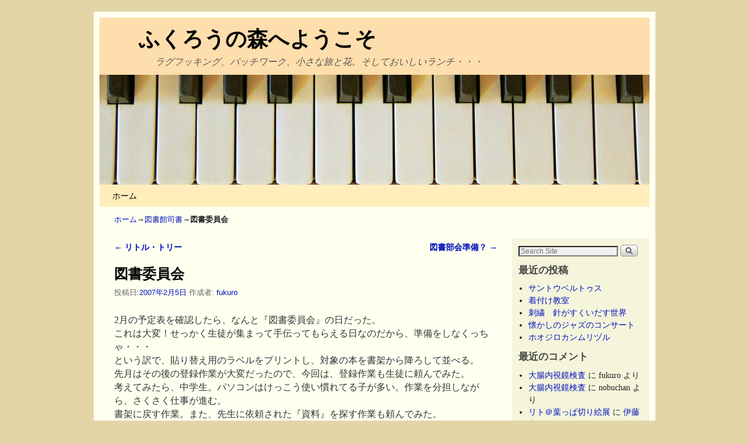

--- FILE ---
content_type: text/html; charset=UTF-8
request_url: https://www.fukuro-books.net/2007/02/post-191.html
body_size: 17915
content:
<!DOCTYPE html>
<!--[if IE 7]>	<html id="ie7" lang="ja"> <![endif]-->
<!--[if IE 8]>	<html id="ie8" lang="ja"> <![endif]-->
<!--[if IE 9]>	<html id="ie9" lang="ja"> <![endif]-->
<!--[if !(IE 6) | !(IE 7) | !(IE 8) ] | !(IE 9) ><!-->	<html lang="ja"> <!--<![endif]-->
<head>
<meta charset="UTF-8" />
<meta name='viewport' content='width=device-width, initial-scale=1.0, maximum-scale=2.0, user-scalable=yes' />
<title>図書委員会</title>

<link rel="profile" href="https://gmpg.org/xfn/11" />
<link rel="pingback" href="https://www.fukuro-books.net/xmlrpc.php" />
<!--[if lt IE 9]>
<script src="https://www.fukuro-books.net/wp-content/themes/Weaver%20II%20Limited%20Updater/js/html5.js" type="text/javascript"></script>
<![endif]-->

<script type="text/javascript">var weaverIsMobile=false;var weaverIsSimMobile=false;var weaverIsStacked=true;var weaverThemeWidth=940;var weaverMenuThreshold=640;var weaverHideMenuBar=false;var weaverMobileDisabled=false;var weaverFlowToBottom=false;var weaverHideTooltip=false;var weaverUseSuperfish=false;</script>
<meta name='robots' content='max-image-preview:large' />
	<style>img:is([sizes="auto" i], [sizes^="auto," i]) { contain-intrinsic-size: 3000px 1500px }</style>
	<link rel="alternate" type="application/rss+xml" title="ふくろうの森へようこそ &raquo; フィード" href="https://www.fukuro-books.net/feed" />
<link rel="alternate" type="application/rss+xml" title="ふくろうの森へようこそ &raquo; コメントフィード" href="https://www.fukuro-books.net/comments/feed" />
<link rel="alternate" type="application/rss+xml" title="ふくろうの森へようこそ &raquo; 図書委員会 のコメントのフィード" href="https://www.fukuro-books.net/2007/02/post-191.html/feed" />
<script type="text/javascript">
/* <![CDATA[ */
window._wpemojiSettings = {"baseUrl":"https:\/\/s.w.org\/images\/core\/emoji\/16.0.1\/72x72\/","ext":".png","svgUrl":"https:\/\/s.w.org\/images\/core\/emoji\/16.0.1\/svg\/","svgExt":".svg","source":{"concatemoji":"https:\/\/www.fukuro-books.net\/wp-includes\/js\/wp-emoji-release.min.js?ver=6.8.3"}};
/*! This file is auto-generated */
!function(s,n){var o,i,e;function c(e){try{var t={supportTests:e,timestamp:(new Date).valueOf()};sessionStorage.setItem(o,JSON.stringify(t))}catch(e){}}function p(e,t,n){e.clearRect(0,0,e.canvas.width,e.canvas.height),e.fillText(t,0,0);var t=new Uint32Array(e.getImageData(0,0,e.canvas.width,e.canvas.height).data),a=(e.clearRect(0,0,e.canvas.width,e.canvas.height),e.fillText(n,0,0),new Uint32Array(e.getImageData(0,0,e.canvas.width,e.canvas.height).data));return t.every(function(e,t){return e===a[t]})}function u(e,t){e.clearRect(0,0,e.canvas.width,e.canvas.height),e.fillText(t,0,0);for(var n=e.getImageData(16,16,1,1),a=0;a<n.data.length;a++)if(0!==n.data[a])return!1;return!0}function f(e,t,n,a){switch(t){case"flag":return n(e,"\ud83c\udff3\ufe0f\u200d\u26a7\ufe0f","\ud83c\udff3\ufe0f\u200b\u26a7\ufe0f")?!1:!n(e,"\ud83c\udde8\ud83c\uddf6","\ud83c\udde8\u200b\ud83c\uddf6")&&!n(e,"\ud83c\udff4\udb40\udc67\udb40\udc62\udb40\udc65\udb40\udc6e\udb40\udc67\udb40\udc7f","\ud83c\udff4\u200b\udb40\udc67\u200b\udb40\udc62\u200b\udb40\udc65\u200b\udb40\udc6e\u200b\udb40\udc67\u200b\udb40\udc7f");case"emoji":return!a(e,"\ud83e\udedf")}return!1}function g(e,t,n,a){var r="undefined"!=typeof WorkerGlobalScope&&self instanceof WorkerGlobalScope?new OffscreenCanvas(300,150):s.createElement("canvas"),o=r.getContext("2d",{willReadFrequently:!0}),i=(o.textBaseline="top",o.font="600 32px Arial",{});return e.forEach(function(e){i[e]=t(o,e,n,a)}),i}function t(e){var t=s.createElement("script");t.src=e,t.defer=!0,s.head.appendChild(t)}"undefined"!=typeof Promise&&(o="wpEmojiSettingsSupports",i=["flag","emoji"],n.supports={everything:!0,everythingExceptFlag:!0},e=new Promise(function(e){s.addEventListener("DOMContentLoaded",e,{once:!0})}),new Promise(function(t){var n=function(){try{var e=JSON.parse(sessionStorage.getItem(o));if("object"==typeof e&&"number"==typeof e.timestamp&&(new Date).valueOf()<e.timestamp+604800&&"object"==typeof e.supportTests)return e.supportTests}catch(e){}return null}();if(!n){if("undefined"!=typeof Worker&&"undefined"!=typeof OffscreenCanvas&&"undefined"!=typeof URL&&URL.createObjectURL&&"undefined"!=typeof Blob)try{var e="postMessage("+g.toString()+"("+[JSON.stringify(i),f.toString(),p.toString(),u.toString()].join(",")+"));",a=new Blob([e],{type:"text/javascript"}),r=new Worker(URL.createObjectURL(a),{name:"wpTestEmojiSupports"});return void(r.onmessage=function(e){c(n=e.data),r.terminate(),t(n)})}catch(e){}c(n=g(i,f,p,u))}t(n)}).then(function(e){for(var t in e)n.supports[t]=e[t],n.supports.everything=n.supports.everything&&n.supports[t],"flag"!==t&&(n.supports.everythingExceptFlag=n.supports.everythingExceptFlag&&n.supports[t]);n.supports.everythingExceptFlag=n.supports.everythingExceptFlag&&!n.supports.flag,n.DOMReady=!1,n.readyCallback=function(){n.DOMReady=!0}}).then(function(){return e}).then(function(){var e;n.supports.everything||(n.readyCallback(),(e=n.source||{}).concatemoji?t(e.concatemoji):e.wpemoji&&e.twemoji&&(t(e.twemoji),t(e.wpemoji)))}))}((window,document),window._wpemojiSettings);
/* ]]> */
</script>
<link rel='stylesheet' id='weaverii-main-style-sheet-css' href='https://www.fukuro-books.net/wp-content/themes/Weaver%20II%20Limited%20Updater/style.min.css?ver=2.1.12' type='text/css' media='all' />
<link rel='stylesheet' id='weaverii-mobile-style-sheet-css' href='https://www.fukuro-books.net/wp-content/themes/Weaver%20II%20Limited%20Updater/style-mobile.min.css?ver=2.1.12' type='text/css' media='all' />
<style id='wp-emoji-styles-inline-css' type='text/css'>

	img.wp-smiley, img.emoji {
		display: inline !important;
		border: none !important;
		box-shadow: none !important;
		height: 1em !important;
		width: 1em !important;
		margin: 0 0.07em !important;
		vertical-align: -0.1em !important;
		background: none !important;
		padding: 0 !important;
	}
</style>
<link rel='stylesheet' id='wp-block-library-css' href='https://www.fukuro-books.net/wp-includes/css/dist/block-library/style.min.css?ver=6.8.3' type='text/css' media='all' />
<style id='classic-theme-styles-inline-css' type='text/css'>
/*! This file is auto-generated */
.wp-block-button__link{color:#fff;background-color:#32373c;border-radius:9999px;box-shadow:none;text-decoration:none;padding:calc(.667em + 2px) calc(1.333em + 2px);font-size:1.125em}.wp-block-file__button{background:#32373c;color:#fff;text-decoration:none}
</style>
<style id='global-styles-inline-css' type='text/css'>
:root{--wp--preset--aspect-ratio--square: 1;--wp--preset--aspect-ratio--4-3: 4/3;--wp--preset--aspect-ratio--3-4: 3/4;--wp--preset--aspect-ratio--3-2: 3/2;--wp--preset--aspect-ratio--2-3: 2/3;--wp--preset--aspect-ratio--16-9: 16/9;--wp--preset--aspect-ratio--9-16: 9/16;--wp--preset--color--black: #000000;--wp--preset--color--cyan-bluish-gray: #abb8c3;--wp--preset--color--white: #ffffff;--wp--preset--color--pale-pink: #f78da7;--wp--preset--color--vivid-red: #cf2e2e;--wp--preset--color--luminous-vivid-orange: #ff6900;--wp--preset--color--luminous-vivid-amber: #fcb900;--wp--preset--color--light-green-cyan: #7bdcb5;--wp--preset--color--vivid-green-cyan: #00d084;--wp--preset--color--pale-cyan-blue: #8ed1fc;--wp--preset--color--vivid-cyan-blue: #0693e3;--wp--preset--color--vivid-purple: #9b51e0;--wp--preset--gradient--vivid-cyan-blue-to-vivid-purple: linear-gradient(135deg,rgba(6,147,227,1) 0%,rgb(155,81,224) 100%);--wp--preset--gradient--light-green-cyan-to-vivid-green-cyan: linear-gradient(135deg,rgb(122,220,180) 0%,rgb(0,208,130) 100%);--wp--preset--gradient--luminous-vivid-amber-to-luminous-vivid-orange: linear-gradient(135deg,rgba(252,185,0,1) 0%,rgba(255,105,0,1) 100%);--wp--preset--gradient--luminous-vivid-orange-to-vivid-red: linear-gradient(135deg,rgba(255,105,0,1) 0%,rgb(207,46,46) 100%);--wp--preset--gradient--very-light-gray-to-cyan-bluish-gray: linear-gradient(135deg,rgb(238,238,238) 0%,rgb(169,184,195) 100%);--wp--preset--gradient--cool-to-warm-spectrum: linear-gradient(135deg,rgb(74,234,220) 0%,rgb(151,120,209) 20%,rgb(207,42,186) 40%,rgb(238,44,130) 60%,rgb(251,105,98) 80%,rgb(254,248,76) 100%);--wp--preset--gradient--blush-light-purple: linear-gradient(135deg,rgb(255,206,236) 0%,rgb(152,150,240) 100%);--wp--preset--gradient--blush-bordeaux: linear-gradient(135deg,rgb(254,205,165) 0%,rgb(254,45,45) 50%,rgb(107,0,62) 100%);--wp--preset--gradient--luminous-dusk: linear-gradient(135deg,rgb(255,203,112) 0%,rgb(199,81,192) 50%,rgb(65,88,208) 100%);--wp--preset--gradient--pale-ocean: linear-gradient(135deg,rgb(255,245,203) 0%,rgb(182,227,212) 50%,rgb(51,167,181) 100%);--wp--preset--gradient--electric-grass: linear-gradient(135deg,rgb(202,248,128) 0%,rgb(113,206,126) 100%);--wp--preset--gradient--midnight: linear-gradient(135deg,rgb(2,3,129) 0%,rgb(40,116,252) 100%);--wp--preset--font-size--small: 13px;--wp--preset--font-size--medium: 20px;--wp--preset--font-size--large: 36px;--wp--preset--font-size--x-large: 42px;--wp--preset--spacing--20: 0.44rem;--wp--preset--spacing--30: 0.67rem;--wp--preset--spacing--40: 1rem;--wp--preset--spacing--50: 1.5rem;--wp--preset--spacing--60: 2.25rem;--wp--preset--spacing--70: 3.38rem;--wp--preset--spacing--80: 5.06rem;--wp--preset--shadow--natural: 6px 6px 9px rgba(0, 0, 0, 0.2);--wp--preset--shadow--deep: 12px 12px 50px rgba(0, 0, 0, 0.4);--wp--preset--shadow--sharp: 6px 6px 0px rgba(0, 0, 0, 0.2);--wp--preset--shadow--outlined: 6px 6px 0px -3px rgba(255, 255, 255, 1), 6px 6px rgba(0, 0, 0, 1);--wp--preset--shadow--crisp: 6px 6px 0px rgba(0, 0, 0, 1);}:where(.is-layout-flex){gap: 0.5em;}:where(.is-layout-grid){gap: 0.5em;}body .is-layout-flex{display: flex;}.is-layout-flex{flex-wrap: wrap;align-items: center;}.is-layout-flex > :is(*, div){margin: 0;}body .is-layout-grid{display: grid;}.is-layout-grid > :is(*, div){margin: 0;}:where(.wp-block-columns.is-layout-flex){gap: 2em;}:where(.wp-block-columns.is-layout-grid){gap: 2em;}:where(.wp-block-post-template.is-layout-flex){gap: 1.25em;}:where(.wp-block-post-template.is-layout-grid){gap: 1.25em;}.has-black-color{color: var(--wp--preset--color--black) !important;}.has-cyan-bluish-gray-color{color: var(--wp--preset--color--cyan-bluish-gray) !important;}.has-white-color{color: var(--wp--preset--color--white) !important;}.has-pale-pink-color{color: var(--wp--preset--color--pale-pink) !important;}.has-vivid-red-color{color: var(--wp--preset--color--vivid-red) !important;}.has-luminous-vivid-orange-color{color: var(--wp--preset--color--luminous-vivid-orange) !important;}.has-luminous-vivid-amber-color{color: var(--wp--preset--color--luminous-vivid-amber) !important;}.has-light-green-cyan-color{color: var(--wp--preset--color--light-green-cyan) !important;}.has-vivid-green-cyan-color{color: var(--wp--preset--color--vivid-green-cyan) !important;}.has-pale-cyan-blue-color{color: var(--wp--preset--color--pale-cyan-blue) !important;}.has-vivid-cyan-blue-color{color: var(--wp--preset--color--vivid-cyan-blue) !important;}.has-vivid-purple-color{color: var(--wp--preset--color--vivid-purple) !important;}.has-black-background-color{background-color: var(--wp--preset--color--black) !important;}.has-cyan-bluish-gray-background-color{background-color: var(--wp--preset--color--cyan-bluish-gray) !important;}.has-white-background-color{background-color: var(--wp--preset--color--white) !important;}.has-pale-pink-background-color{background-color: var(--wp--preset--color--pale-pink) !important;}.has-vivid-red-background-color{background-color: var(--wp--preset--color--vivid-red) !important;}.has-luminous-vivid-orange-background-color{background-color: var(--wp--preset--color--luminous-vivid-orange) !important;}.has-luminous-vivid-amber-background-color{background-color: var(--wp--preset--color--luminous-vivid-amber) !important;}.has-light-green-cyan-background-color{background-color: var(--wp--preset--color--light-green-cyan) !important;}.has-vivid-green-cyan-background-color{background-color: var(--wp--preset--color--vivid-green-cyan) !important;}.has-pale-cyan-blue-background-color{background-color: var(--wp--preset--color--pale-cyan-blue) !important;}.has-vivid-cyan-blue-background-color{background-color: var(--wp--preset--color--vivid-cyan-blue) !important;}.has-vivid-purple-background-color{background-color: var(--wp--preset--color--vivid-purple) !important;}.has-black-border-color{border-color: var(--wp--preset--color--black) !important;}.has-cyan-bluish-gray-border-color{border-color: var(--wp--preset--color--cyan-bluish-gray) !important;}.has-white-border-color{border-color: var(--wp--preset--color--white) !important;}.has-pale-pink-border-color{border-color: var(--wp--preset--color--pale-pink) !important;}.has-vivid-red-border-color{border-color: var(--wp--preset--color--vivid-red) !important;}.has-luminous-vivid-orange-border-color{border-color: var(--wp--preset--color--luminous-vivid-orange) !important;}.has-luminous-vivid-amber-border-color{border-color: var(--wp--preset--color--luminous-vivid-amber) !important;}.has-light-green-cyan-border-color{border-color: var(--wp--preset--color--light-green-cyan) !important;}.has-vivid-green-cyan-border-color{border-color: var(--wp--preset--color--vivid-green-cyan) !important;}.has-pale-cyan-blue-border-color{border-color: var(--wp--preset--color--pale-cyan-blue) !important;}.has-vivid-cyan-blue-border-color{border-color: var(--wp--preset--color--vivid-cyan-blue) !important;}.has-vivid-purple-border-color{border-color: var(--wp--preset--color--vivid-purple) !important;}.has-vivid-cyan-blue-to-vivid-purple-gradient-background{background: var(--wp--preset--gradient--vivid-cyan-blue-to-vivid-purple) !important;}.has-light-green-cyan-to-vivid-green-cyan-gradient-background{background: var(--wp--preset--gradient--light-green-cyan-to-vivid-green-cyan) !important;}.has-luminous-vivid-amber-to-luminous-vivid-orange-gradient-background{background: var(--wp--preset--gradient--luminous-vivid-amber-to-luminous-vivid-orange) !important;}.has-luminous-vivid-orange-to-vivid-red-gradient-background{background: var(--wp--preset--gradient--luminous-vivid-orange-to-vivid-red) !important;}.has-very-light-gray-to-cyan-bluish-gray-gradient-background{background: var(--wp--preset--gradient--very-light-gray-to-cyan-bluish-gray) !important;}.has-cool-to-warm-spectrum-gradient-background{background: var(--wp--preset--gradient--cool-to-warm-spectrum) !important;}.has-blush-light-purple-gradient-background{background: var(--wp--preset--gradient--blush-light-purple) !important;}.has-blush-bordeaux-gradient-background{background: var(--wp--preset--gradient--blush-bordeaux) !important;}.has-luminous-dusk-gradient-background{background: var(--wp--preset--gradient--luminous-dusk) !important;}.has-pale-ocean-gradient-background{background: var(--wp--preset--gradient--pale-ocean) !important;}.has-electric-grass-gradient-background{background: var(--wp--preset--gradient--electric-grass) !important;}.has-midnight-gradient-background{background: var(--wp--preset--gradient--midnight) !important;}.has-small-font-size{font-size: var(--wp--preset--font-size--small) !important;}.has-medium-font-size{font-size: var(--wp--preset--font-size--medium) !important;}.has-large-font-size{font-size: var(--wp--preset--font-size--large) !important;}.has-x-large-font-size{font-size: var(--wp--preset--font-size--x-large) !important;}
:where(.wp-block-post-template.is-layout-flex){gap: 1.25em;}:where(.wp-block-post-template.is-layout-grid){gap: 1.25em;}
:where(.wp-block-columns.is-layout-flex){gap: 2em;}:where(.wp-block-columns.is-layout-grid){gap: 2em;}
:root :where(.wp-block-pullquote){font-size: 1.5em;line-height: 1.6;}
</style>
<script type="text/javascript" src="https://www.fukuro-books.net/wp-includes/js/jquery/jquery.min.js?ver=3.7.1" id="jquery-core-js"></script>
<script type="text/javascript" src="https://www.fukuro-books.net/wp-includes/js/jquery/jquery-migrate.min.js?ver=3.4.1" id="jquery-migrate-js"></script>
<link rel="https://api.w.org/" href="https://www.fukuro-books.net/wp-json/" /><link rel="alternate" title="JSON" type="application/json" href="https://www.fukuro-books.net/wp-json/wp/v2/posts/8546" /><link rel="EditURI" type="application/rsd+xml" title="RSD" href="https://www.fukuro-books.net/xmlrpc.php?rsd" />
<meta name="generator" content="WordPress 6.8.3" />
<link rel="canonical" href="https://www.fukuro-books.net/2007/02/post-191.html" />
<link rel='shortlink' href='https://www.fukuro-books.net/?p=8546' />
<link rel="alternate" title="oEmbed (JSON)" type="application/json+oembed" href="https://www.fukuro-books.net/wp-json/oembed/1.0/embed?url=https%3A%2F%2Fwww.fukuro-books.net%2F2007%2F02%2Fpost-191.html" />
<link rel="alternate" title="oEmbed (XML)" type="text/xml+oembed" href="https://www.fukuro-books.net/wp-json/oembed/1.0/embed?url=https%3A%2F%2Fwww.fukuro-books.net%2F2007%2F02%2Fpost-191.html&#038;format=xml" />

<!-- This site is using Weaver II 2.1.12 (4) subtheme: default -->
<style type="text/css">
/* Weaver II styles - Version 4 */
a {color:#0011BB;}
a:visited {color:#0011BB;}
a:hover {color:#BB1100;}
.entry-title a {color:#000;}
.entry-title a:visited {color:#000;}
.entry-title a:hover {color:#BB1100;}
.entry-meta a, .entry-utility a {color:#0011BB;}
.entry-meta a:visited, .entry-utility a:visited {color:#0011BB;}
.entry-meta a:hover, .entry-utility a:hover {color:#BB1100;}
.widget-area a {color:#0011BB;}
.widget-area a:visited {color:#0011BB;}
.widget-area a:hover {color:#BB1100;}
#wrapper{max-width:940px;}
#sidebar_primary,.mobile_widget_area {background-color:#F5F5DC;}
#sidebar_right {background-color:#F5F5DC;}
#sidebar_left {background-color:#F5F5DC;}
.sidebar_top,.sidebar_extra {background-color:#F5F5DC;}
.sidebar_bottom {background-color:#F5F5DC;}
#first,#second,#third,#fourth {background-color:#F5F5DC;}
#container_wrap.right-1-col{width:75.000%;} #sidebar_wrap_right.right-1-col{width:25.000%;}
#container_wrap.right-2-col,#container_wrap.right-2-col-bottom{width:67.000%;} #sidebar_wrap_right.right-2-col,#sidebar_wrap_right.right-2-col-bottom{width:33.000%;}
#container_wrap.left-1-col{width:75.000%;} #sidebar_wrap_left.left-1-col{width:25.000%;}
#container_wrap.left-2-col,#container_wrap.left-2-col-bottom{width:67.000%;} #sidebar_wrap_left.left-2-col,#sidebar_wrap_left.left-2-col-bottom{width:33.000%;}
#container_wrap{width:66.000%;} #sidebar_wrap_left{width:17.000%;} #sidebar_wrap_right{width:17.000%;}
#sidebar_wrap_2_left_left, #sidebar_wrap_2_right_left {width:54.000%;margin-right:1%;}
#sidebar_wrap_2_left_right, #sidebar_wrap_2_right_right {width:45.000%;}
@media only screen and (max-width:640px) { /* header widget area mobile rules */
} /* end mobile rules */
#site-title {font-size:300.000%;}
#site-description {font-size:133.000%;}
.menu_bar, .menu_bar a,.menu_bar a:visited,.mobile_menu_bar a {color:#000000;}
.menu_bar li:hover > a, .menu_bar a:focus {background-color:#887755;}
.menu_bar li:hover > a, .menu_bar a:focus {color:#FFEEBB;}
.menu_bar ul ul a {background-color:#EEDDAA;}
.menu_bar ul ul a,.menu_bar ul ul a:visited {color:#000000;}
.menu_bar ul ul :hover > a {background-color:#887755;}
.menu_bar ul ul :hover > a {color:#FFEEBB;}
.menu_bar, .mobile_menu_bar, .menu-add {background-color:#FFEEBB;}
.mobile-menu-link {border-color:#000000;}
.widget-area .menu-vertical,.menu-vertical {clear:both;background-color:transparent;margin:0;width:100%;overflow:hidden;border-bottom:3px solid #000000;border-top:1px solid #000000;}
.widget-area .menu-vertical ul, .menu-vertical ul {margin: 0; padding: 0; list-style-type: none;  list-style-image:none;font-family: inherit;}
.widget-area .menu-vertical li a, .widget-area .menu-vertical a:visited, .menu-vertical li a, .menu-vertical a:visited {
color: #000000;  background-color: #FFEEBB; display: block !important; padding: 5px 10px; text-decoration: none; border-top:2px solid #000000;}
.widget-area .menu-vertical a:hover,.widget-area .menu-vertical a:focus, .menu-vertical a:hover,.menu-vertical a:focus {
color: #FFEEBB; background-color: #887755;text-decoration: none;}
.widget-area .menu-vertical ul ul li, .menu-vertical ul ul li { margin: 0; }
.widget-area .menu-vertical ul ul a,.menu-vertical ul ul a {color: #000000; background-color: #FFEEBB;
 display: block; padding: 4px 5px 4px 25px; text-decoration: none;border:0;
 border-top:1px solid #000000;}
.widget-area .menu-vertical ul ul a:hover,#wrap-header .menu-vertical ul ul a:hover,#wrap-header .menu-vertical ul a:hover {color: #FFEEBB; background-color: #887755; text-decoration: none;}
.widget-area .menu-vertical ul ul ul a,.menu-vertical ul ul ul a {padding: 4px 5px 4px 35px;}
.widget-area .menu-vertical ul ul ul a,.menu-vertical ul ul ul ul a {padding: 4px 5px 4px 45px;}
.widget-area .menu-vertical ul ul ul ul a,.menu-vertical ul ul ul ul ul a {padding: 4px 5px 4px 55px;}
.menu_bar .current_page_item > a, .menu_bar .current-menu-item > a, .menu_bar .current-cat > a, .menu_bar .current_page_ancestor > a,.menu_bar .current-category-ancestor > a, .menu_bar .current-menu-ancestor > a, .menu_bar .current-menu-parent > a, .menu_bar .current-category-parent > a,.menu-vertical .current_page_item > a, .menu-vertical .current-menu-item > a, .menu-vertical .current-cat > a, .menu-vertical .current_page_ancestor > a, .menu-vertical .current-category-ancestor > a, .menu-vertical .current-menu-ancestor > a, .menu-vertical .current-menu-parent > a, .menu-vertical .current-category-parent > a,.widget-area .menu-vertical .current_page_item > a, .widget-area .menu-vertical .current-menu-item > a, .widget-area .menu-vertical .current-cat > a, .widget-area .menu-vertical .current_page_ancestor > a {color:#222 !important;}
.menu_bar .current_page_item > a, .menu_bar .current-menu-item > a, .menu_bar .current-cat > a, .menu_bar .current_page_ancestor > a,.menu_bar .current-category-ancestor > a, .menu_bar .current-menu-ancestor > a, .menu_bar .current-menu-parent > a, .menu_bar .current-category-parent > a,.menu-vertical .current_page_item > a, .menu-vertical .current-menu-item > a, .menu-vertical .current-cat > a, .menu-vertical .current_page_ancestor > a, .menu-vertical .current-category-ancestor > a, .menu-vertical .current-menu-ancestor > a, .menu-vertical .current-menu-parent > a, .menu-vertical .current-category-parent > a,.widget-area .menu-vertical .current_page_item > a, .widget-area .menu-vertical .current-menu-item > a, .widget-area .menu-vertical .current-cat > a, .widget-area .menu-vertical .current_page_ancestor > a{font-weight:bold;}
#content, .entry-content h1, .entry-content h2 {color:#333;}
#content h1, #content h2, #content h3, #content h4, #content h5, #content h6, #content dt, #content th,
h1, h2, h3, h4, h5, h6,#author-info h2 {color:#000;}
#comments-title h3, #comments-title h4, #respond h3 {color:#000000;}
.commentlist li.comment, #respond {background-color:#F5F5DC;}
#respond input#submit {background-color:#D9D9C3;}
.home .sticky, #container.page-with-posts .sticky, #container.index-posts .sticky {background-color:#F0F0D6;}
#content .entry-format {color:#666666;}
body {font-size:12px;}
body {font-family:"Times New Roman",Times,serif;}
h3#comments-title,h3#reply-title,.menu_bar,.mobile_menu_bar,
#author-info,#infobar,#nav-above, #nav-below,#cancel-comment-reply-link,.form-allowed-tags,
#site-info,#site-title,#wp-calendar,#comments-title,.comment-meta,.comment-body tr th,.comment-body thead th,
.entry-content label,.entry-content tr th,.entry-content thead th,.entry-format,.entry-meta,.entry-title,
.entry-utility,#respond label,.navigation,.page-title,.pingback p,.reply,.widget-title,
.wp-caption-text,input[type=submit] {font-family:"Helvetica Neue", Helvetica, sans-serif;}
body {background-color:#E3D5A7;}
body {color:#222;}
#wrapper {background-color:#FFFFF0;}
#branding {background-color:#FFDEAD;}
#colophon {background-color:#FFDEAD;}
input, textarea, ins, pre {background-color:#F0F0D6;}
input, textarea {color:#222;}
#site-title a {color:#000000;}
#site-description {color:#555;}
/* Weaver II Mobile Device Options */
@media only screen and (max-width:768px) and (orientation:portrait) {body {padding: 0px !important;}}
@media only screen and (max-width:640px) {
#main a, #mobile-widget-area a, .sidebar_top a, .sidebar_bottom a, .sidebar_extra a{text-decoration: underline !important;}
}
@media only screen and (max-width: 580px) {
}

/* end Weaver II CSS */
</style> <!-- end of main options style section -->


<!--[if lte IE 8]>
<style type="text/css" media="screen">
#content img.size-thumbnail,#content img.size-medium,#content img.size-large,#content img.size-full,#content img.attachment-thumbnail,
#content img.wp-post-image,img.avatar,.format-chat img.format-chat-icon,
#wrapper,#branding,#colophon,#content, #content .post,
#sidebar_primary,#sidebar_right,#sidebar_left,.sidebar_top,.sidebar_bottom,.sidebar_extra,
#first,#second,#third,#fourth,
#commentform input:focus,#commentform textarea:focus,#respond input#submit {
		behavior: url(https://www.fukuro-books.net/wp-content/themes/Weaver%20II%20Limited%20Updater/js/PIE/PIE.php) !important; position:relative;
}
</style>
<![endif]-->

<!-- End of Weaver II options -->
<style type="text/css">.recentcomments a{display:inline !important;padding:0 !important;margin:0 !important;}</style></head>

<body data-rsssl=1 class="wp-singular post-template-default single single-post postid-8546 single-format-standard wp-theme-WeaverIILimitedUpdater single-author singular not-logged-in weaver-desktop ">
<a href="#page-bottom" id="page-top">&darr;</a> <!-- add custom CSS to use this page-bottom link -->
<div id="wrapper" class="hfeed">
<div id="wrap-header">
	<header id="branding" role="banner"><div id="branding-content">
		<div id="site-logo"></div>
		<div id="site-logo-link" onclick="location.href='https://www.fukuro-books.net/';"></div>

		<div class="title-description title-description-xhtml">
			<h1 id="site-title" ><span><a href="https://www.fukuro-books.net/" title="ふくろうの森へようこそ" rel="home">ふくろうの森へようこそ</a></span></h1>
			<h2 id="site-description"> ラグフッキング、パッチワーク、小さな旅と花。そしておいしいランチ・・・</h2>
		</div>
		<div id="header_image">
                              <img src="https://www.fukuro-books.net/wp-content/themes/Weaver%20II%20Limited%20Updater/images/headers/antique-ivory.jpg" width="940" height="188" alt="ふくろうの森へようこそ" />
        		</div><!-- #header_image -->
	</div></header><!-- #branding-content, #branding -->
<div id="wrap-bottom-menu">
<div id="mobile-bottom-nav" class="mobile_menu_bar" style="padding:5px 10px 5px 10px;clear:both;">
	<div style="margin-bottom:20px;">
<span class="mobile-home-link">
	<a href="https://www.fukuro-books.net/" title="ふくろうの森へようこそ" rel="home">ホーム</a></span>
	<span class="mobile-menu-link"><a href="javascript:void(null);" onclick="weaverii_ToggleMenu(document.getElementById('nav-bottom-menu'), this, 'メニュー &darr;', 'メニュー &uarr;')">メニュー &darr;</a></span></div>
</div>
		<div class="skip-link"><a class="assistive-text" href="#content" title="">メインコンテンツへ移動</a></div>
			<div class="skip-link"><a class="assistive-text" href="#sidebar_primary" title="">サブコンテンツへ移動</a></div>
				<div id="nav-bottom-menu"><nav id="access" class="menu_bar" role="navigation">
<div class="menu"><ul>
<li ><a href="https://www.fukuro-books.net/">ホーム</a></li></ul></div>
		</nav></div><!-- #access --></div> <!-- #wrap-bottom-menu -->
</div> <!-- #wrap-header -->
	<div id="infobar">
<span id="breadcrumbs"><span class="crumbs"><a href="https://www.fukuro-books.net/">ホーム</a>&rarr;<a href="https://www.fukuro-books.net/category/liblarian">図書館司書</a>&rarr;<span class="bcur-page">図書委員会</span></span></span>	<span class='infobar_right'>
<span id="infobar_paginate"></span>
	</span></div><div class="weaver-clear"></div><!-- #infobar -->
	<div id="main">
		<div id="container_wrap" class="container-single equal_height right-1-col">
		<div id="container">
			<div id="content" role="main">

				<nav id="nav-above" class="navigation">
				<h3 class="assistive-text">投稿ナビゲーション</h3>
					<div class="nav-previous"><a href="https://www.fukuro-books.net/2007/02/post-189.html" rel="prev"><span class="meta-nav">&larr;</span> リトル・トリー</a></div>
				<div class="nav-next"><a href="https://www.fukuro-books.net/2007/02/post-190.html" rel="next">図書部会準備？ <span class="meta-nav">&rarr;</span></a></div>
				</nav><!-- #nav-above -->


<article id="post-8546" class="content-single  post-8546 post type-post status-publish format-standard hentry category-liblarian">
	<header class="entry-header">
		<div class="entry-hdr"><h1 class="entry-title">図書委員会</h1></div>

		<div class="entry-meta">
						<div class="meta-info-wrap">
			<span class="sep">投稿日:</span><a href="https://www.fukuro-books.net/2007/02/post-191.html" title="9:20 PM" rel="bookmark"><time class="entry-date" datetime="2007-02-05T21:20:06+09:00">2007年2月5日</time></a><span class="by-author"> <span class="sep">作成者:</span> <span class="author vcard"><a class="url fn n" href="https://www.fukuro-books.net/author/fukuro" title="fukuro の投稿をすべて表示" rel="author">fukuro</a></span></span>
			</div><!-- .entry-meta-icons -->		</div><!-- .entry-meta -->
	</header><!-- .entry-header -->

	<div class="entry-content cf">
		<p>2月の予定表を確認したら、なんと『図書委員会』の日だった。<br />
これは大変！せっかく生徒が集まって手伝ってもらえる日なのだから、準備をしなくっちゃ・・・<br />
という訳で、貼り替え用のラベルをプリントし、対象の本を書架から降ろして並べる。<br />
先月はその後の登録作業が大変だったので、今回は、登録作業も生徒に頼んでみた。<br />
考えてみたら、中学生。パソコンはけっこう使い慣れてる子が多い。作業を分担しながら、さくさく仕事が進む。<br />
書架に戻す作業。また、先生に依頼された『資料』を探す作業も頼んでみた。<br />
「ブッカー」も、実演。興味津々で覗き込む子。この技術も教えてみようかなぁ？<br />
今まで、後ろの方で腕組みをして生徒を監督していた男性教員。なんかいつも生徒を厳しく怒ってるみたいで,ちょっと怖かったんだけど・・・ブッカーの様子を感心したように眺めていた。<br />
その先生。委員会が終わった後に「我々も借りることができるのですか？」<br />
「エエもちろん・・もうひとりの先生も登録されて、個人で借りていらっしゃいますよ。」といったら、「じゃあ、登録だけさせてください。今度借りに来ます」<br />
こうやって、少しずつ先生にも浸透していくといいなぁ。</p>
			</div><!-- .entry-content -->

	<footer class="entry-utility">
<div class="meta-info-wrap">
			<span class="cat-links">
<span class="entry-utility-prep entry-utility-prep-cat-links">カテゴリー:</span> <a href="https://www.fukuro-books.net/category/liblarian" rel="category tag">図書館司書</a>			</span>
		<span class="permalink-icon"><a href="https://www.fukuro-books.net/2007/02/post-191.html" title="Permalink to 図書委員会" rel="bookmark">パーマリンク</a></span>
	</div><!-- .entry-meta-icons -->

	</footer><!-- .entry-utility -->
</article><!-- #post-8546 -->

				<nav id="nav-below" class="navigation">
				<h3 class="assistive-text">投稿ナビゲーション</h3>
					<div class="nav-previous"><a href="https://www.fukuro-books.net/2007/02/post-189.html" rel="prev"><span class="meta-nav">&larr;</span> リトル・トリー</a></div>
				<div class="nav-next"><a href="https://www.fukuro-books.net/2007/02/post-190.html" rel="next">図書部会準備？ <span class="meta-nav">&rarr;</span></a></div>
				</nav><!-- #nav-above -->


	<div id="comments">

		<hr class='comments-hr'>
	<div id="respond" class="comment-respond">
		<h3 id="reply-title" class="comment-reply-title">コメントを残す <small><a rel="nofollow" id="cancel-comment-reply-link" href="/2007/02/post-191.html#respond" style="display:none;">コメントをキャンセル</a></small></h3><form action="https://www.fukuro-books.net/wp-comments-post.php" method="post" id="commentform" class="comment-form"><p class="comment-notes"><span id="email-notes">メールアドレスが公開されることはありません。</span> <span class="required-field-message"><span class="required">※</span> が付いている欄は必須項目です</span></p><p class="comment-form-comment"><label for="comment">コメント <span class="required">※</span></label> <textarea id="comment" name="comment" cols="45" rows="8" maxlength="65525" required="required"></textarea></p><p class="comment-form-author"><label for="author">名前</label> <input id="author" name="author" type="text" value="" size="30" maxlength="245" autocomplete="name" /></p>
<p class="comment-form-email"><label for="email">メール</label> <input id="email" name="email" type="text" value="" size="30" maxlength="100" aria-describedby="email-notes" autocomplete="email" /></p>
<p class="comment-form-url"><label for="url">サイト</label> <input id="url" name="url" type="text" value="" size="30" maxlength="200" autocomplete="url" /></p>
<p class="form-submit"><input name="submit" type="submit" id="submit" class="submit" value="コメントを送信" /> <input type='hidden' name='comment_post_ID' value='8546' id='comment_post_ID' />
<input type='hidden' name='comment_parent' id='comment_parent' value='0' />
</p><p style="display: none;"><input type="hidden" id="akismet_comment_nonce" name="akismet_comment_nonce" value="830151bd4f" /></p><p style="display: none !important;" class="akismet-fields-container" data-prefix="ak_"><label>&#916;<textarea name="ak_hp_textarea" cols="45" rows="8" maxlength="100"></textarea></label><input type="hidden" id="ak_js_1" name="ak_js" value="79"/><script>document.getElementById( "ak_js_1" ).setAttribute( "value", ( new Date() ).getTime() );</script></p></form>	</div><!-- #respond -->
	</div><!-- #comments -->


			</div><!-- #content -->
		</div><!-- #container -->
		</div><!-- #container_wrap -->

	<div id="sidebar_wrap_right" class="right-1-col equal_height">
	<div id="sidebar_primary" class="widget-area weaver-clear" role="complementary">
<aside id="search-2" class="widget widget_search"><form role="search" style="background:transparent;" method="get" class="searchform" action="https://www.fukuro-books.net/" >
	<label class="screen-reader-text" for="s">検索:</label>
	<input type="search" value="" name="s" id="s" placeholder="Search Site" />
	<input class="searchformimg" type="image" src="/wp-content/themes/Weaver%20II%20Limited%20Updater/images/search_button.gif" alt="Search" />
	</form></aside>
		<aside id="recent-posts-2" class="widget widget_recent_entries">
		<h3 class="widget-title">最近の投稿</h3>
		<ul>
											<li>
					<a href="https://www.fukuro-books.net/2025/12/%e3%82%b5%e3%83%b3%e3%83%88%e3%82%a6%e3%83%99%e3%83%ab%e3%83%88%e3%82%a5%e3%82%b9.html">サントウベルトゥス</a>
									</li>
											<li>
					<a href="https://www.fukuro-books.net/2025/12/%e7%9d%80%e4%bb%98%e3%81%91%e6%95%99%e5%ae%a4.html">着付け教室</a>
									</li>
											<li>
					<a href="https://www.fukuro-books.net/2025/12/%e5%88%ba%e7%b9%8d%e3%80%80%e9%87%9d%e3%81%8c%e3%81%99%e3%81%8f%e3%81%84%e3%81%a0%e3%81%99%e4%b8%96%e7%95%8c.html">刺繍　針がすくいだす世界</a>
									</li>
											<li>
					<a href="https://www.fukuro-books.net/2025/11/%e6%87%90%e3%81%8b%e3%81%97%e3%81%ae%e3%82%b8%e3%83%a3%e3%82%ba%e3%81%ae%e3%82%b3%e3%83%b3%e3%82%b5%e3%83%bc%e3%83%88.html">懐かしのジャズのコンサート</a>
									</li>
											<li>
					<a href="https://www.fukuro-books.net/2025/11/%e3%83%9b%e3%82%aa%e3%82%b8%e3%83%ad%e3%82%ab%e3%83%b3%e3%83%a0%e3%83%aa.html">ホオジロカンムリヅル</a>
									</li>
					</ul>

		</aside><aside id="recent-comments-2" class="widget widget_recent_comments"><h3 class="widget-title">最近のコメント</h3><ul id="recentcomments"><li class="recentcomments"><a href="https://www.fukuro-books.net/2025/09/%e5%a4%a7%e8%85%b8%e5%86%85%e8%a6%96%e9%8f%a1%e6%a4%9c%e6%9f%bb.html#comment-96331">大腸内視鏡検査</a> に <span class="comment-author-link">fukuro</span> より</li><li class="recentcomments"><a href="https://www.fukuro-books.net/2025/09/%e5%a4%a7%e8%85%b8%e5%86%85%e8%a6%96%e9%8f%a1%e6%a4%9c%e6%9f%bb.html#comment-96330">大腸内視鏡検査</a> に <span class="comment-author-link">nobuchan</span> より</li><li class="recentcomments"><a href="https://www.fukuro-books.net/2025/08/%e3%83%aa%e3%83%88%ef%bc%a0%e8%91%89%e3%81%a3%e3%81%b1%e5%88%87%e3%82%8a%e7%b5%b5%e5%b1%95.html#comment-96329">リト＠葉っぱ切り絵展</a> に <span class="comment-author-link"><a href="http://www1.plala.or.jp/kouzi/" class="url" rel="ugc external nofollow">伊藤康二</a></span> より</li><li class="recentcomments"><a href="https://www.fukuro-books.net/2024/08/%e5%a4%8f%e3%81%ae%e7%b5%82%e3%82%8f%e3%82%8a%e3%81%ab.html#comment-96328">夏の終わりに</a> に <span class="comment-author-link">匿名</span> より</li><li class="recentcomments"><a href="https://www.fukuro-books.net/2022/05/%e3%81%84%e3%82%8f%e3%81%95%e3%81%8d%e3%81%a1%e3%81%b2%e3%82%8d%e7%be%8e%e8%a1%93%e9%a4%a8.html#comment-96322">いわさきちひろ美術館</a> に <span class="comment-author-link">ふくろう</span> より</li></ul></aside><aside id="tag_cloud-2" class="widget widget_tag_cloud"><h3 class="widget-title">タグ</h3><div class="tagcloud"><a href="https://www.fukuro-books.net/tag/xmas" class="tag-cloud-link tag-link-52 tag-link-position-1" style="font-size: 14.603773584906pt;" aria-label="X&#039;mas (16個の項目)">X&#039;mas</a>
<a href="https://www.fukuro-books.net/tag/serebrety" class="tag-cloud-link tag-link-9 tag-link-position-2" style="font-size: 21.471698113208pt;" aria-label="なんちゃってセレブ (102個の項目)">なんちゃってセレブ</a>
<a href="https://www.fukuro-books.net/tag/fukuro" class="tag-cloud-link tag-link-57 tag-link-position-3" style="font-size: 15.572327044025pt;" aria-label="ふくろう (21個の項目)">ふくろう</a>
<a href="https://www.fukuro-books.net/tag/ankoru" class="tag-cloud-link tag-link-35 tag-link-position-4" style="font-size: 11.25786163522pt;" aria-label="アンコールワット (6個の項目)">アンコールワット</a>
<a href="https://www.fukuro-books.net/tag/italy" class="tag-cloud-link tag-link-36 tag-link-position-5" style="font-size: 8pt;" aria-label="イタリア (2個の項目)">イタリア</a>
<a href="https://www.fukuro-books.net/tag/%e3%82%ab%e3%83%8a%e3%83%80" class="tag-cloud-link tag-link-66 tag-link-position-6" style="font-size: 12.578616352201pt;" aria-label="カナダ (9個の項目)">カナダ</a>
<a href="https://www.fukuro-books.net/tag/spain" class="tag-cloud-link tag-link-29 tag-link-position-7" style="font-size: 12.138364779874pt;" aria-label="スペイン (8個の項目)">スペイン</a>
<a href="https://www.fukuro-books.net/tag/%e3%83%91%e3%83%aa" class="tag-cloud-link tag-link-62 tag-link-position-8" style="font-size: 12.138364779874pt;" aria-label="パリ (8個の項目)">パリ</a>
<a href="https://www.fukuro-books.net/tag/present" class="tag-cloud-link tag-link-13 tag-link-position-9" style="font-size: 17.333333333333pt;" aria-label="プレゼント (34個の項目)">プレゼント</a>
<a href="https://www.fukuro-books.net/tag/taipei" class="tag-cloud-link tag-link-46 tag-link-position-10" style="font-size: 11.25786163522pt;" aria-label="台北 (6個の項目)">台北</a>
<a href="https://www.fukuro-books.net/tag/art" class="tag-cloud-link tag-link-20 tag-link-position-11" style="font-size: 22pt;" aria-label="展覧会 (117個の項目)">展覧会</a>
<a href="https://www.fukuro-books.net/tag/building" class="tag-cloud-link tag-link-22 tag-link-position-12" style="font-size: 18.566037735849pt;" aria-label="建築 (47個の項目)">建築</a>
<a href="https://www.fukuro-books.net/tag/sakura" class="tag-cloud-link tag-link-55 tag-link-position-13" style="font-size: 17.333333333333pt;" aria-label="桜 (34個の項目)">桜</a>
<a href="https://www.fukuro-books.net/tag/kataduke" class="tag-cloud-link tag-link-30 tag-link-position-14" style="font-size: 15.924528301887pt;" aria-label="片付け (23個の項目)">片付け</a>
<a href="https://www.fukuro-books.net/tag/cats" class="tag-cloud-link tag-link-14 tag-link-position-15" style="font-size: 12.578616352201pt;" aria-label="猫 (9個の項目)">猫</a>
<a href="https://www.fukuro-books.net/tag/kouyou" class="tag-cloud-link tag-link-53 tag-link-position-16" style="font-size: 17.245283018868pt;" aria-label="紅葉 (33個の項目)">紅葉</a>
<a href="https://www.fukuro-books.net/tag/show" class="tag-cloud-link tag-link-33 tag-link-position-17" style="font-size: 18.389937106918pt;" aria-label="舞台 (45個の項目)">舞台</a>
<a href="https://www.fukuro-books.net/tag/shopping" class="tag-cloud-link tag-link-23 tag-link-position-18" style="font-size: 17.59748427673pt;" aria-label="買い物 (36個の項目)">買い物</a>
<a href="https://www.fukuro-books.net/tag/train" class="tag-cloud-link tag-link-27 tag-link-position-19" style="font-size: 10.641509433962pt;" aria-label="電車 (5個の項目)">電車</a></div>
</aside><aside id="categories-2" class="widget widget_categories"><h3 class="widget-title">カテゴリー</h3>
			<ul>
					<li class="cat-item cat-item-10"><a href="https://www.fukuro-books.net/category/eat">食べログ</a>
<ul class='children'>
	<li class="cat-item cat-item-56"><a href="https://www.fukuro-books.net/category/eat/restran">会食・レストラン</a>
</li>
	<li class="cat-item cat-item-58"><a href="https://www.fukuro-books.net/category/eat/ranch">ランチ</a>
</li>
	<li class="cat-item cat-item-47"><a href="https://www.fukuro-books.net/category/eat/cooking">料理</a>
</li>
</ul>
</li>
	<li class="cat-item cat-item-12"><a href="https://www.fukuro-books.net/category/syugei">手芸</a>
<ul class='children'>
	<li class="cat-item cat-item-39"><a href="https://www.fukuro-books.net/category/syugei/ragu">ラグフッキング</a>
</li>
	<li class="cat-item cat-item-41"><a href="https://www.fukuro-books.net/category/syugei/patch-syugei">パッチワーク　</a>
</li>
	<li class="cat-item cat-item-40"><a href="https://www.fukuro-books.net/category/syugei/%e3%83%95%e3%82%a7%e3%83%ab%e3%83%88">フェルト</a>
</li>
	<li class="cat-item cat-item-43"><a href="https://www.fukuro-books.net/category/syugei/bi-zu">ビーズ</a>
</li>
	<li class="cat-item cat-item-42"><a href="https://www.fukuro-books.net/category/syugei/nit">編み物</a>
</li>
	<li class="cat-item cat-item-44"><a href="https://www.fukuro-books.net/category/syugei/sakiori">裂き織</a>
</li>
	<li class="cat-item cat-item-45"><a href="https://www.fukuro-books.net/category/syugei/sonota">その他</a>
</li>
</ul>
</li>
	<li class="cat-item cat-item-7"><a href="https://www.fukuro-books.net/category/trips">旅</a>
<ul class='children'>
	<li class="cat-item cat-item-49"><a href="https://www.fukuro-books.net/category/trips/kokunai">国内</a>
</li>
	<li class="cat-item cat-item-51"><a href="https://www.fukuro-books.net/category/trips/tokyo-kokunai">東京散策　</a>
</li>
	<li class="cat-item cat-item-50"><a href="https://www.fukuro-books.net/category/trips/trekking">トレッキング</a>
</li>
	<li class="cat-item cat-item-48"><a href="https://www.fukuro-books.net/category/trips/kaigai">海外</a>
</li>
</ul>
</li>
	<li class="cat-item cat-item-6"><a href="https://www.fukuro-books.net/category/essay">雑記</a>
<ul class='children'>
	<li class="cat-item cat-item-11"><a href="https://www.fukuro-books.net/category/essay/garden">ガーデニング</a>
</li>
	<li class="cat-item cat-item-3"><a href="https://www.fukuro-books.net/category/essay/diet">ダイエット・健康</a>
</li>
	<li class="cat-item cat-item-2"><a href="https://www.fukuro-books.net/category/essay/blog">ブログ</a>
</li>
	<li class="cat-item cat-item-63"><a href="https://www.fukuro-books.net/category/essay/kaigo">介護</a>
</li>
</ul>
</li>
	<li class="cat-item cat-item-5"><a href="https://www.fukuro-books.net/category/books">読書</a>
</li>
	<li class="cat-item cat-item-4"><a href="https://www.fukuro-books.net/category/movies">映画</a>
</li>
	<li class="cat-item cat-item-8"><a href="https://www.fukuro-books.net/category/liblarian">図書館司書</a>
</li>
	<li class="cat-item cat-item-1"><a href="https://www.fukuro-books.net/category/%e6%9c%aa%e5%88%86%e9%a1%9e">未分類</a>
</li>
			</ul>

			</aside><aside id="text-2" class="widget widget_text"><h3 class="widget-title">リンク</h3>			<div class="textwidget"><a href="https://rug-hooking883.jimdoweb.com/">千津子とラグ・フッキング</a><br>
<a href="/kaigo/">驚き・桃の木・介護日記</a><br>
<img src="/count/dream.cgi?id=blog&gif=2"></div>
		</aside><aside id="archives-2" class="widget widget_archive"><h3 class="widget-title">アーカイブ</h3>		<label class="screen-reader-text" for="archives-dropdown-2">アーカイブ</label>
		<select id="archives-dropdown-2" name="archive-dropdown">
			
			<option value="">月を選択</option>
				<option value='https://www.fukuro-books.net/2025/12'> 2025年12月 &nbsp;(3)</option>
	<option value='https://www.fukuro-books.net/2025/11'> 2025年11月 &nbsp;(10)</option>
	<option value='https://www.fukuro-books.net/2025/10'> 2025年10月 &nbsp;(3)</option>
	<option value='https://www.fukuro-books.net/2025/09'> 2025年9月 &nbsp;(2)</option>
	<option value='https://www.fukuro-books.net/2025/08'> 2025年8月 &nbsp;(7)</option>
	<option value='https://www.fukuro-books.net/2025/07'> 2025年7月 &nbsp;(5)</option>
	<option value='https://www.fukuro-books.net/2025/06'> 2025年6月 &nbsp;(4)</option>
	<option value='https://www.fukuro-books.net/2025/05'> 2025年5月 &nbsp;(2)</option>
	<option value='https://www.fukuro-books.net/2025/03'> 2025年3月 &nbsp;(13)</option>
	<option value='https://www.fukuro-books.net/2025/02'> 2025年2月 &nbsp;(2)</option>
	<option value='https://www.fukuro-books.net/2025/01'> 2025年1月 &nbsp;(6)</option>
	<option value='https://www.fukuro-books.net/2024/12'> 2024年12月 &nbsp;(5)</option>
	<option value='https://www.fukuro-books.net/2024/11'> 2024年11月 &nbsp;(2)</option>
	<option value='https://www.fukuro-books.net/2024/10'> 2024年10月 &nbsp;(2)</option>
	<option value='https://www.fukuro-books.net/2024/09'> 2024年9月 &nbsp;(5)</option>
	<option value='https://www.fukuro-books.net/2024/08'> 2024年8月 &nbsp;(1)</option>
	<option value='https://www.fukuro-books.net/2024/07'> 2024年7月 &nbsp;(2)</option>
	<option value='https://www.fukuro-books.net/2024/04'> 2024年4月 &nbsp;(6)</option>
	<option value='https://www.fukuro-books.net/2024/03'> 2024年3月 &nbsp;(2)</option>
	<option value='https://www.fukuro-books.net/2024/02'> 2024年2月 &nbsp;(3)</option>
	<option value='https://www.fukuro-books.net/2024/01'> 2024年1月 &nbsp;(4)</option>
	<option value='https://www.fukuro-books.net/2023/12'> 2023年12月 &nbsp;(6)</option>
	<option value='https://www.fukuro-books.net/2023/11'> 2023年11月 &nbsp;(6)</option>
	<option value='https://www.fukuro-books.net/2023/10'> 2023年10月 &nbsp;(6)</option>
	<option value='https://www.fukuro-books.net/2023/09'> 2023年9月 &nbsp;(3)</option>
	<option value='https://www.fukuro-books.net/2023/08'> 2023年8月 &nbsp;(1)</option>
	<option value='https://www.fukuro-books.net/2023/07'> 2023年7月 &nbsp;(4)</option>
	<option value='https://www.fukuro-books.net/2023/06'> 2023年6月 &nbsp;(7)</option>
	<option value='https://www.fukuro-books.net/2023/05'> 2023年5月 &nbsp;(3)</option>
	<option value='https://www.fukuro-books.net/2023/04'> 2023年4月 &nbsp;(4)</option>
	<option value='https://www.fukuro-books.net/2023/03'> 2023年3月 &nbsp;(2)</option>
	<option value='https://www.fukuro-books.net/2023/02'> 2023年2月 &nbsp;(1)</option>
	<option value='https://www.fukuro-books.net/2023/01'> 2023年1月 &nbsp;(2)</option>
	<option value='https://www.fukuro-books.net/2022/12'> 2022年12月 &nbsp;(4)</option>
	<option value='https://www.fukuro-books.net/2022/11'> 2022年11月 &nbsp;(4)</option>
	<option value='https://www.fukuro-books.net/2022/09'> 2022年9月 &nbsp;(2)</option>
	<option value='https://www.fukuro-books.net/2022/08'> 2022年8月 &nbsp;(3)</option>
	<option value='https://www.fukuro-books.net/2022/06'> 2022年6月 &nbsp;(3)</option>
	<option value='https://www.fukuro-books.net/2022/05'> 2022年5月 &nbsp;(6)</option>
	<option value='https://www.fukuro-books.net/2022/04'> 2022年4月 &nbsp;(2)</option>
	<option value='https://www.fukuro-books.net/2022/03'> 2022年3月 &nbsp;(2)</option>
	<option value='https://www.fukuro-books.net/2022/02'> 2022年2月 &nbsp;(3)</option>
	<option value='https://www.fukuro-books.net/2022/01'> 2022年1月 &nbsp;(2)</option>
	<option value='https://www.fukuro-books.net/2021/12'> 2021年12月 &nbsp;(1)</option>
	<option value='https://www.fukuro-books.net/2021/11'> 2021年11月 &nbsp;(3)</option>
	<option value='https://www.fukuro-books.net/2021/10'> 2021年10月 &nbsp;(3)</option>
	<option value='https://www.fukuro-books.net/2021/09'> 2021年9月 &nbsp;(2)</option>
	<option value='https://www.fukuro-books.net/2021/08'> 2021年8月 &nbsp;(3)</option>
	<option value='https://www.fukuro-books.net/2021/07'> 2021年7月 &nbsp;(5)</option>
	<option value='https://www.fukuro-books.net/2021/06'> 2021年6月 &nbsp;(1)</option>
	<option value='https://www.fukuro-books.net/2021/05'> 2021年5月 &nbsp;(4)</option>
	<option value='https://www.fukuro-books.net/2021/04'> 2021年4月 &nbsp;(2)</option>
	<option value='https://www.fukuro-books.net/2021/03'> 2021年3月 &nbsp;(2)</option>
	<option value='https://www.fukuro-books.net/2021/02'> 2021年2月 &nbsp;(3)</option>
	<option value='https://www.fukuro-books.net/2021/01'> 2021年1月 &nbsp;(5)</option>
	<option value='https://www.fukuro-books.net/2020/12'> 2020年12月 &nbsp;(3)</option>
	<option value='https://www.fukuro-books.net/2020/11'> 2020年11月 &nbsp;(8)</option>
	<option value='https://www.fukuro-books.net/2020/10'> 2020年10月 &nbsp;(10)</option>
	<option value='https://www.fukuro-books.net/2020/09'> 2020年9月 &nbsp;(4)</option>
	<option value='https://www.fukuro-books.net/2020/08'> 2020年8月 &nbsp;(6)</option>
	<option value='https://www.fukuro-books.net/2020/07'> 2020年7月 &nbsp;(3)</option>
	<option value='https://www.fukuro-books.net/2020/06'> 2020年6月 &nbsp;(2)</option>
	<option value='https://www.fukuro-books.net/2020/05'> 2020年5月 &nbsp;(5)</option>
	<option value='https://www.fukuro-books.net/2020/04'> 2020年4月 &nbsp;(5)</option>
	<option value='https://www.fukuro-books.net/2020/03'> 2020年3月 &nbsp;(5)</option>
	<option value='https://www.fukuro-books.net/2020/02'> 2020年2月 &nbsp;(7)</option>
	<option value='https://www.fukuro-books.net/2020/01'> 2020年1月 &nbsp;(9)</option>
	<option value='https://www.fukuro-books.net/2019/12'> 2019年12月 &nbsp;(4)</option>
	<option value='https://www.fukuro-books.net/2019/11'> 2019年11月 &nbsp;(7)</option>
	<option value='https://www.fukuro-books.net/2019/10'> 2019年10月 &nbsp;(6)</option>
	<option value='https://www.fukuro-books.net/2019/09'> 2019年9月 &nbsp;(2)</option>
	<option value='https://www.fukuro-books.net/2019/08'> 2019年8月 &nbsp;(5)</option>
	<option value='https://www.fukuro-books.net/2019/07'> 2019年7月 &nbsp;(8)</option>
	<option value='https://www.fukuro-books.net/2019/06'> 2019年6月 &nbsp;(14)</option>
	<option value='https://www.fukuro-books.net/2019/05'> 2019年5月 &nbsp;(8)</option>
	<option value='https://www.fukuro-books.net/2019/04'> 2019年4月 &nbsp;(7)</option>
	<option value='https://www.fukuro-books.net/2019/03'> 2019年3月 &nbsp;(6)</option>
	<option value='https://www.fukuro-books.net/2019/02'> 2019年2月 &nbsp;(10)</option>
	<option value='https://www.fukuro-books.net/2019/01'> 2019年1月 &nbsp;(11)</option>
	<option value='https://www.fukuro-books.net/2018/12'> 2018年12月 &nbsp;(5)</option>
	<option value='https://www.fukuro-books.net/2018/11'> 2018年11月 &nbsp;(5)</option>
	<option value='https://www.fukuro-books.net/2018/10'> 2018年10月 &nbsp;(6)</option>
	<option value='https://www.fukuro-books.net/2018/09'> 2018年9月 &nbsp;(8)</option>
	<option value='https://www.fukuro-books.net/2018/08'> 2018年8月 &nbsp;(8)</option>
	<option value='https://www.fukuro-books.net/2018/07'> 2018年7月 &nbsp;(7)</option>
	<option value='https://www.fukuro-books.net/2018/06'> 2018年6月 &nbsp;(8)</option>
	<option value='https://www.fukuro-books.net/2018/05'> 2018年5月 &nbsp;(9)</option>
	<option value='https://www.fukuro-books.net/2018/04'> 2018年4月 &nbsp;(11)</option>
	<option value='https://www.fukuro-books.net/2018/03'> 2018年3月 &nbsp;(12)</option>
	<option value='https://www.fukuro-books.net/2018/02'> 2018年2月 &nbsp;(8)</option>
	<option value='https://www.fukuro-books.net/2018/01'> 2018年1月 &nbsp;(13)</option>
	<option value='https://www.fukuro-books.net/2017/12'> 2017年12月 &nbsp;(5)</option>
	<option value='https://www.fukuro-books.net/2017/11'> 2017年11月 &nbsp;(11)</option>
	<option value='https://www.fukuro-books.net/2017/10'> 2017年10月 &nbsp;(9)</option>
	<option value='https://www.fukuro-books.net/2017/09'> 2017年9月 &nbsp;(8)</option>
	<option value='https://www.fukuro-books.net/2017/08'> 2017年8月 &nbsp;(7)</option>
	<option value='https://www.fukuro-books.net/2017/07'> 2017年7月 &nbsp;(7)</option>
	<option value='https://www.fukuro-books.net/2017/06'> 2017年6月 &nbsp;(10)</option>
	<option value='https://www.fukuro-books.net/2017/05'> 2017年5月 &nbsp;(6)</option>
	<option value='https://www.fukuro-books.net/2017/04'> 2017年4月 &nbsp;(6)</option>
	<option value='https://www.fukuro-books.net/2017/03'> 2017年3月 &nbsp;(6)</option>
	<option value='https://www.fukuro-books.net/2017/02'> 2017年2月 &nbsp;(5)</option>
	<option value='https://www.fukuro-books.net/2017/01'> 2017年1月 &nbsp;(8)</option>
	<option value='https://www.fukuro-books.net/2016/12'> 2016年12月 &nbsp;(5)</option>
	<option value='https://www.fukuro-books.net/2016/11'> 2016年11月 &nbsp;(8)</option>
	<option value='https://www.fukuro-books.net/2016/10'> 2016年10月 &nbsp;(1)</option>
	<option value='https://www.fukuro-books.net/2016/09'> 2016年9月 &nbsp;(3)</option>
	<option value='https://www.fukuro-books.net/2016/08'> 2016年8月 &nbsp;(3)</option>
	<option value='https://www.fukuro-books.net/2016/07'> 2016年7月 &nbsp;(11)</option>
	<option value='https://www.fukuro-books.net/2016/06'> 2016年6月 &nbsp;(4)</option>
	<option value='https://www.fukuro-books.net/2016/05'> 2016年5月 &nbsp;(4)</option>
	<option value='https://www.fukuro-books.net/2016/04'> 2016年4月 &nbsp;(9)</option>
	<option value='https://www.fukuro-books.net/2016/03'> 2016年3月 &nbsp;(5)</option>
	<option value='https://www.fukuro-books.net/2016/02'> 2016年2月 &nbsp;(10)</option>
	<option value='https://www.fukuro-books.net/2016/01'> 2016年1月 &nbsp;(12)</option>
	<option value='https://www.fukuro-books.net/2015/12'> 2015年12月 &nbsp;(5)</option>
	<option value='https://www.fukuro-books.net/2015/11'> 2015年11月 &nbsp;(10)</option>
	<option value='https://www.fukuro-books.net/2015/10'> 2015年10月 &nbsp;(11)</option>
	<option value='https://www.fukuro-books.net/2015/09'> 2015年9月 &nbsp;(6)</option>
	<option value='https://www.fukuro-books.net/2015/08'> 2015年8月 &nbsp;(11)</option>
	<option value='https://www.fukuro-books.net/2015/07'> 2015年7月 &nbsp;(10)</option>
	<option value='https://www.fukuro-books.net/2015/06'> 2015年6月 &nbsp;(8)</option>
	<option value='https://www.fukuro-books.net/2015/05'> 2015年5月 &nbsp;(15)</option>
	<option value='https://www.fukuro-books.net/2015/04'> 2015年4月 &nbsp;(10)</option>
	<option value='https://www.fukuro-books.net/2015/03'> 2015年3月 &nbsp;(10)</option>
	<option value='https://www.fukuro-books.net/2015/02'> 2015年2月 &nbsp;(12)</option>
	<option value='https://www.fukuro-books.net/2015/01'> 2015年1月 &nbsp;(10)</option>
	<option value='https://www.fukuro-books.net/2014/12'> 2014年12月 &nbsp;(10)</option>
	<option value='https://www.fukuro-books.net/2014/11'> 2014年11月 &nbsp;(8)</option>
	<option value='https://www.fukuro-books.net/2014/10'> 2014年10月 &nbsp;(11)</option>
	<option value='https://www.fukuro-books.net/2014/09'> 2014年9月 &nbsp;(15)</option>
	<option value='https://www.fukuro-books.net/2014/08'> 2014年8月 &nbsp;(12)</option>
	<option value='https://www.fukuro-books.net/2014/07'> 2014年7月 &nbsp;(15)</option>
	<option value='https://www.fukuro-books.net/2014/06'> 2014年6月 &nbsp;(9)</option>
	<option value='https://www.fukuro-books.net/2014/05'> 2014年5月 &nbsp;(13)</option>
	<option value='https://www.fukuro-books.net/2014/04'> 2014年4月 &nbsp;(13)</option>
	<option value='https://www.fukuro-books.net/2014/03'> 2014年3月 &nbsp;(15)</option>
	<option value='https://www.fukuro-books.net/2014/02'> 2014年2月 &nbsp;(16)</option>
	<option value='https://www.fukuro-books.net/2014/01'> 2014年1月 &nbsp;(15)</option>
	<option value='https://www.fukuro-books.net/2013/12'> 2013年12月 &nbsp;(14)</option>
	<option value='https://www.fukuro-books.net/2013/11'> 2013年11月 &nbsp;(12)</option>
	<option value='https://www.fukuro-books.net/2013/10'> 2013年10月 &nbsp;(14)</option>
	<option value='https://www.fukuro-books.net/2013/09'> 2013年9月 &nbsp;(17)</option>
	<option value='https://www.fukuro-books.net/2013/08'> 2013年8月 &nbsp;(11)</option>
	<option value='https://www.fukuro-books.net/2013/07'> 2013年7月 &nbsp;(8)</option>
	<option value='https://www.fukuro-books.net/2013/06'> 2013年6月 &nbsp;(10)</option>
	<option value='https://www.fukuro-books.net/2013/05'> 2013年5月 &nbsp;(15)</option>
	<option value='https://www.fukuro-books.net/2013/04'> 2013年4月 &nbsp;(18)</option>
	<option value='https://www.fukuro-books.net/2013/03'> 2013年3月 &nbsp;(12)</option>
	<option value='https://www.fukuro-books.net/2013/02'> 2013年2月 &nbsp;(11)</option>
	<option value='https://www.fukuro-books.net/2013/01'> 2013年1月 &nbsp;(13)</option>
	<option value='https://www.fukuro-books.net/2012/12'> 2012年12月 &nbsp;(15)</option>
	<option value='https://www.fukuro-books.net/2012/11'> 2012年11月 &nbsp;(18)</option>
	<option value='https://www.fukuro-books.net/2012/10'> 2012年10月 &nbsp;(21)</option>
	<option value='https://www.fukuro-books.net/2012/09'> 2012年9月 &nbsp;(16)</option>
	<option value='https://www.fukuro-books.net/2012/08'> 2012年8月 &nbsp;(13)</option>
	<option value='https://www.fukuro-books.net/2012/07'> 2012年7月 &nbsp;(12)</option>
	<option value='https://www.fukuro-books.net/2012/06'> 2012年6月 &nbsp;(15)</option>
	<option value='https://www.fukuro-books.net/2012/05'> 2012年5月 &nbsp;(14)</option>
	<option value='https://www.fukuro-books.net/2012/04'> 2012年4月 &nbsp;(16)</option>
	<option value='https://www.fukuro-books.net/2012/03'> 2012年3月 &nbsp;(16)</option>
	<option value='https://www.fukuro-books.net/2012/02'> 2012年2月 &nbsp;(14)</option>
	<option value='https://www.fukuro-books.net/2012/01'> 2012年1月 &nbsp;(19)</option>
	<option value='https://www.fukuro-books.net/2011/12'> 2011年12月 &nbsp;(11)</option>
	<option value='https://www.fukuro-books.net/2011/11'> 2011年11月 &nbsp;(22)</option>
	<option value='https://www.fukuro-books.net/2011/10'> 2011年10月 &nbsp;(17)</option>
	<option value='https://www.fukuro-books.net/2011/09'> 2011年9月 &nbsp;(12)</option>
	<option value='https://www.fukuro-books.net/2011/08'> 2011年8月 &nbsp;(17)</option>
	<option value='https://www.fukuro-books.net/2011/07'> 2011年7月 &nbsp;(11)</option>
	<option value='https://www.fukuro-books.net/2011/06'> 2011年6月 &nbsp;(17)</option>
	<option value='https://www.fukuro-books.net/2011/05'> 2011年5月 &nbsp;(14)</option>
	<option value='https://www.fukuro-books.net/2011/04'> 2011年4月 &nbsp;(9)</option>
	<option value='https://www.fukuro-books.net/2011/03'> 2011年3月 &nbsp;(9)</option>
	<option value='https://www.fukuro-books.net/2011/02'> 2011年2月 &nbsp;(11)</option>
	<option value='https://www.fukuro-books.net/2011/01'> 2011年1月 &nbsp;(18)</option>
	<option value='https://www.fukuro-books.net/2010/12'> 2010年12月 &nbsp;(21)</option>
	<option value='https://www.fukuro-books.net/2010/11'> 2010年11月 &nbsp;(17)</option>
	<option value='https://www.fukuro-books.net/2010/10'> 2010年10月 &nbsp;(25)</option>
	<option value='https://www.fukuro-books.net/2010/09'> 2010年9月 &nbsp;(7)</option>
	<option value='https://www.fukuro-books.net/2010/08'> 2010年8月 &nbsp;(17)</option>
	<option value='https://www.fukuro-books.net/2010/07'> 2010年7月 &nbsp;(7)</option>
	<option value='https://www.fukuro-books.net/2010/06'> 2010年6月 &nbsp;(20)</option>
	<option value='https://www.fukuro-books.net/2010/05'> 2010年5月 &nbsp;(16)</option>
	<option value='https://www.fukuro-books.net/2010/04'> 2010年4月 &nbsp;(13)</option>
	<option value='https://www.fukuro-books.net/2010/03'> 2010年3月 &nbsp;(14)</option>
	<option value='https://www.fukuro-books.net/2010/02'> 2010年2月 &nbsp;(15)</option>
	<option value='https://www.fukuro-books.net/2010/01'> 2010年1月 &nbsp;(6)</option>
	<option value='https://www.fukuro-books.net/2009/12'> 2009年12月 &nbsp;(8)</option>
	<option value='https://www.fukuro-books.net/2009/11'> 2009年11月 &nbsp;(11)</option>
	<option value='https://www.fukuro-books.net/2009/10'> 2009年10月 &nbsp;(16)</option>
	<option value='https://www.fukuro-books.net/2009/09'> 2009年9月 &nbsp;(12)</option>
	<option value='https://www.fukuro-books.net/2009/08'> 2009年8月 &nbsp;(17)</option>
	<option value='https://www.fukuro-books.net/2009/07'> 2009年7月 &nbsp;(12)</option>
	<option value='https://www.fukuro-books.net/2009/06'> 2009年6月 &nbsp;(19)</option>
	<option value='https://www.fukuro-books.net/2009/05'> 2009年5月 &nbsp;(26)</option>
	<option value='https://www.fukuro-books.net/2009/04'> 2009年4月 &nbsp;(11)</option>
	<option value='https://www.fukuro-books.net/2009/03'> 2009年3月 &nbsp;(4)</option>
	<option value='https://www.fukuro-books.net/2009/02'> 2009年2月 &nbsp;(8)</option>
	<option value='https://www.fukuro-books.net/2009/01'> 2009年1月 &nbsp;(10)</option>
	<option value='https://www.fukuro-books.net/2008/12'> 2008年12月 &nbsp;(14)</option>
	<option value='https://www.fukuro-books.net/2008/11'> 2008年11月 &nbsp;(28)</option>
	<option value='https://www.fukuro-books.net/2008/10'> 2008年10月 &nbsp;(32)</option>
	<option value='https://www.fukuro-books.net/2008/09'> 2008年9月 &nbsp;(18)</option>
	<option value='https://www.fukuro-books.net/2008/08'> 2008年8月 &nbsp;(4)</option>
	<option value='https://www.fukuro-books.net/2008/07'> 2008年7月 &nbsp;(6)</option>
	<option value='https://www.fukuro-books.net/2008/06'> 2008年6月 &nbsp;(5)</option>
	<option value='https://www.fukuro-books.net/2008/05'> 2008年5月 &nbsp;(3)</option>
	<option value='https://www.fukuro-books.net/2008/04'> 2008年4月 &nbsp;(1)</option>
	<option value='https://www.fukuro-books.net/2008/03'> 2008年3月 &nbsp;(1)</option>
	<option value='https://www.fukuro-books.net/2008/02'> 2008年2月 &nbsp;(7)</option>
	<option value='https://www.fukuro-books.net/2008/01'> 2008年1月 &nbsp;(7)</option>
	<option value='https://www.fukuro-books.net/2007/12'> 2007年12月 &nbsp;(6)</option>
	<option value='https://www.fukuro-books.net/2007/11'> 2007年11月 &nbsp;(6)</option>
	<option value='https://www.fukuro-books.net/2007/10'> 2007年10月 &nbsp;(3)</option>
	<option value='https://www.fukuro-books.net/2007/09'> 2007年9月 &nbsp;(12)</option>
	<option value='https://www.fukuro-books.net/2007/08'> 2007年8月 &nbsp;(10)</option>
	<option value='https://www.fukuro-books.net/2007/07'> 2007年7月 &nbsp;(14)</option>
	<option value='https://www.fukuro-books.net/2007/06'> 2007年6月 &nbsp;(10)</option>
	<option value='https://www.fukuro-books.net/2007/05'> 2007年5月 &nbsp;(5)</option>
	<option value='https://www.fukuro-books.net/2007/04'> 2007年4月 &nbsp;(17)</option>
	<option value='https://www.fukuro-books.net/2007/03'> 2007年3月 &nbsp;(29)</option>
	<option value='https://www.fukuro-books.net/2007/02'> 2007年2月 &nbsp;(21)</option>
	<option value='https://www.fukuro-books.net/2007/01'> 2007年1月 &nbsp;(25)</option>
	<option value='https://www.fukuro-books.net/2006/12'> 2006年12月 &nbsp;(22)</option>
	<option value='https://www.fukuro-books.net/2006/11'> 2006年11月 &nbsp;(11)</option>
	<option value='https://www.fukuro-books.net/2006/10'> 2006年10月 &nbsp;(19)</option>
	<option value='https://www.fukuro-books.net/2006/09'> 2006年9月 &nbsp;(12)</option>
	<option value='https://www.fukuro-books.net/2006/08'> 2006年8月 &nbsp;(3)</option>
	<option value='https://www.fukuro-books.net/2006/07'> 2006年7月 &nbsp;(6)</option>
	<option value='https://www.fukuro-books.net/2006/06'> 2006年6月 &nbsp;(11)</option>
	<option value='https://www.fukuro-books.net/2006/05'> 2006年5月 &nbsp;(9)</option>
	<option value='https://www.fukuro-books.net/2006/04'> 2006年4月 &nbsp;(5)</option>
	<option value='https://www.fukuro-books.net/2006/03'> 2006年3月 &nbsp;(12)</option>
	<option value='https://www.fukuro-books.net/2006/02'> 2006年2月 &nbsp;(19)</option>
	<option value='https://www.fukuro-books.net/2006/01'> 2006年1月 &nbsp;(27)</option>
	<option value='https://www.fukuro-books.net/2005/12'> 2005年12月 &nbsp;(28)</option>
	<option value='https://www.fukuro-books.net/2005/11'> 2005年11月 &nbsp;(8)</option>
	<option value='https://www.fukuro-books.net/2005/10'> 2005年10月 &nbsp;(12)</option>
	<option value='https://www.fukuro-books.net/2005/09'> 2005年9月 &nbsp;(6)</option>
	<option value='https://www.fukuro-books.net/2005/08'> 2005年8月 &nbsp;(10)</option>
	<option value='https://www.fukuro-books.net/2005/07'> 2005年7月 &nbsp;(5)</option>
	<option value='https://www.fukuro-books.net/2005/06'> 2005年6月 &nbsp;(5)</option>
	<option value='https://www.fukuro-books.net/2005/05'> 2005年5月 &nbsp;(4)</option>
	<option value='https://www.fukuro-books.net/2005/04'> 2005年4月 &nbsp;(4)</option>
	<option value='https://www.fukuro-books.net/2005/03'> 2005年3月 &nbsp;(15)</option>
	<option value='https://www.fukuro-books.net/2005/02'> 2005年2月 &nbsp;(3)</option>
	<option value='https://www.fukuro-books.net/2005/01'> 2005年1月 &nbsp;(12)</option>
	<option value='https://www.fukuro-books.net/2004/12'> 2004年12月 &nbsp;(3)</option>
	<option value='https://www.fukuro-books.net/2004/11'> 2004年11月 &nbsp;(13)</option>
	<option value='https://www.fukuro-books.net/2004/10'> 2004年10月 &nbsp;(6)</option>
	<option value='https://www.fukuro-books.net/2004/09'> 2004年9月 &nbsp;(4)</option>
	<option value='https://www.fukuro-books.net/2004/08'> 2004年8月 &nbsp;(4)</option>
	<option value='https://www.fukuro-books.net/2004/07'> 2004年7月 &nbsp;(9)</option>
	<option value='https://www.fukuro-books.net/2004/06'> 2004年6月 &nbsp;(8)</option>
	<option value='https://www.fukuro-books.net/2004/05'> 2004年5月 &nbsp;(9)</option>
	<option value='https://www.fukuro-books.net/2004/04'> 2004年4月 &nbsp;(8)</option>
	<option value='https://www.fukuro-books.net/2004/03'> 2004年3月 &nbsp;(9)</option>
	<option value='https://www.fukuro-books.net/2004/02'> 2004年2月 &nbsp;(8)</option>
	<option value='https://www.fukuro-books.net/2004/01'> 2004年1月 &nbsp;(16)</option>
	<option value='https://www.fukuro-books.net/2003/12'> 2003年12月 &nbsp;(7)</option>
	<option value='https://www.fukuro-books.net/2003/09'> 2003年9月 &nbsp;(2)</option>
	<option value='https://www.fukuro-books.net/2003/08'> 2003年8月 &nbsp;(5)</option>
	<option value='https://www.fukuro-books.net/2003/07'> 2003年7月 &nbsp;(3)</option>
	<option value='https://www.fukuro-books.net/2003/06'> 2003年6月 &nbsp;(3)</option>
	<option value='https://www.fukuro-books.net/2003/05'> 2003年5月 &nbsp;(3)</option>
	<option value='https://www.fukuro-books.net/2003/04'> 2003年4月 &nbsp;(1)</option>
	<option value='https://www.fukuro-books.net/2003/03'> 2003年3月 &nbsp;(2)</option>
	<option value='https://www.fukuro-books.net/2003/02'> 2003年2月 &nbsp;(3)</option>
	<option value='https://www.fukuro-books.net/2003/01'> 2003年1月 &nbsp;(9)</option>
	<option value='https://www.fukuro-books.net/2002/12'> 2002年12月 &nbsp;(2)</option>
	<option value='https://www.fukuro-books.net/2002/11'> 2002年11月 &nbsp;(4)</option>
	<option value='https://www.fukuro-books.net/2002/10'> 2002年10月 &nbsp;(2)</option>
	<option value='https://www.fukuro-books.net/2002/09'> 2002年9月 &nbsp;(2)</option>
	<option value='https://www.fukuro-books.net/2002/08'> 2002年8月 &nbsp;(9)</option>
	<option value='https://www.fukuro-books.net/2002/07'> 2002年7月 &nbsp;(6)</option>
	<option value='https://www.fukuro-books.net/2002/06'> 2002年6月 &nbsp;(3)</option>
	<option value='https://www.fukuro-books.net/2002/04'> 2002年4月 &nbsp;(2)</option>
	<option value='https://www.fukuro-books.net/2002/03'> 2002年3月 &nbsp;(11)</option>
	<option value='https://www.fukuro-books.net/2002/02'> 2002年2月 &nbsp;(13)</option>
	<option value='https://www.fukuro-books.net/2002/01'> 2002年1月 &nbsp;(8)</option>
	<option value='https://www.fukuro-books.net/2001/12'> 2001年12月 &nbsp;(8)</option>
	<option value='https://www.fukuro-books.net/2001/11'> 2001年11月 &nbsp;(6)</option>
	<option value='https://www.fukuro-books.net/2001/10'> 2001年10月 &nbsp;(2)</option>
	<option value='https://www.fukuro-books.net/2001/09'> 2001年9月 &nbsp;(3)</option>
	<option value='https://www.fukuro-books.net/2001/08'> 2001年8月 &nbsp;(14)</option>
	<option value='https://www.fukuro-books.net/2001/07'> 2001年7月 &nbsp;(10)</option>
	<option value='https://www.fukuro-books.net/2001/06'> 2001年6月 &nbsp;(8)</option>
	<option value='https://www.fukuro-books.net/2001/05'> 2001年5月 &nbsp;(6)</option>
	<option value='https://www.fukuro-books.net/2001/04'> 2001年4月 &nbsp;(8)</option>
	<option value='https://www.fukuro-books.net/2001/03'> 2001年3月 &nbsp;(5)</option>
	<option value='https://www.fukuro-books.net/2001/02'> 2001年2月 &nbsp;(5)</option>
	<option value='https://www.fukuro-books.net/2001/01'> 2001年1月 &nbsp;(8)</option>
	<option value='https://www.fukuro-books.net/2000/12'> 2000年12月 &nbsp;(7)</option>
	<option value='https://www.fukuro-books.net/2000/11'> 2000年11月 &nbsp;(20)</option>
	<option value='https://www.fukuro-books.net/2000/10'> 2000年10月 &nbsp;(16)</option>
	<option value='https://www.fukuro-books.net/2000/09'> 2000年9月 &nbsp;(15)</option>
	<option value='https://www.fukuro-books.net/2000/08'> 2000年8月 &nbsp;(15)</option>
	<option value='https://www.fukuro-books.net/2000/07'> 2000年7月 &nbsp;(21)</option>
	<option value='https://www.fukuro-books.net/2000/06'> 2000年6月 &nbsp;(19)</option>
	<option value='https://www.fukuro-books.net/2000/05'> 2000年5月 &nbsp;(12)</option>
	<option value='https://www.fukuro-books.net/2000/04'> 2000年4月 &nbsp;(8)</option>
	<option value='https://www.fukuro-books.net/2000/03'> 2000年3月 &nbsp;(7)</option>
	<option value='https://www.fukuro-books.net/2000/02'> 2000年2月 &nbsp;(10)</option>
	<option value='https://www.fukuro-books.net/2000/01'> 2000年1月 &nbsp;(14)</option>
	<option value='https://www.fukuro-books.net/1999/12'> 1999年12月 &nbsp;(5)</option>
	<option value='https://www.fukuro-books.net/1999/11'> 1999年11月 &nbsp;(12)</option>
	<option value='https://www.fukuro-books.net/1999/10'> 1999年10月 &nbsp;(15)</option>
	<option value='https://www.fukuro-books.net/1999/09'> 1999年9月 &nbsp;(16)</option>
	<option value='https://www.fukuro-books.net/1999/08'> 1999年8月 &nbsp;(20)</option>
	<option value='https://www.fukuro-books.net/1999/07'> 1999年7月 &nbsp;(19)</option>
	<option value='https://www.fukuro-books.net/1999/06'> 1999年6月 &nbsp;(17)</option>
	<option value='https://www.fukuro-books.net/1999/05'> 1999年5月 &nbsp;(14)</option>
	<option value='https://www.fukuro-books.net/1999/04'> 1999年4月 &nbsp;(17)</option>
	<option value='https://www.fukuro-books.net/1999/03'> 1999年3月 &nbsp;(10)</option>
	<option value='https://www.fukuro-books.net/1999/02'> 1999年2月 &nbsp;(13)</option>
	<option value='https://www.fukuro-books.net/1999/01'> 1999年1月 &nbsp;(12)</option>
	<option value='https://www.fukuro-books.net/1998/12'> 1998年12月 &nbsp;(11)</option>
	<option value='https://www.fukuro-books.net/1998/11'> 1998年11月 &nbsp;(6)</option>
	<option value='https://www.fukuro-books.net/1998/10'> 1998年10月 &nbsp;(9)</option>
	<option value='https://www.fukuro-books.net/1998/09'> 1998年9月 &nbsp;(8)</option>
	<option value='https://www.fukuro-books.net/1998/08'> 1998年8月 &nbsp;(15)</option>
	<option value='https://www.fukuro-books.net/1998/07'> 1998年7月 &nbsp;(1)</option>
	<option value='https://www.fukuro-books.net/1970/01'> 1970年1月 &nbsp;(1)</option>

		</select>

			<script type="text/javascript">
/* <![CDATA[ */

(function() {
	var dropdown = document.getElementById( "archives-dropdown-2" );
	function onSelectChange() {
		if ( dropdown.options[ dropdown.selectedIndex ].value !== '' ) {
			document.location.href = this.options[ this.selectedIndex ].value;
		}
	}
	dropdown.onchange = onSelectChange;
})();

/* ]]> */
</script>
</aside>	</div><!-- #sidebar_primary .widget-area -->
	</div><!-- #sidebar_wrap_right -->
    <div class='weaver-clear'></div></div><!-- #main -->
	<footer id="colophon" role="contentinfo">
	  <div>

		<div id="site-ig-wrap">
		<span id="site-info">
		&copy; 2026 - <a href="https://www.fukuro-books.net/" title="ふくろうの森へようこそ" rel="home">ふくろうの森へようこそ</a>
		</span> <!-- #site-info -->
		<span id="site-generator">
		<a href="http://ja.wordpress.org/" title="wordpress.org" rel="generator" target="_blank">Proudly powered by WordPress</a>&nbsp;
Weaver II by <a href="http://weavertheme.com" target="_blank" title="http://weavertheme.com">WP Weaver</a>
		</span> <!-- #site-generator -->
		</div><!-- #site-ig-wrap -->
		<div class="weaver-clear"></div>
	  </div>
	</footer><!-- #colophon -->
</div><!-- #wrapper -->
<a href="#page-top" id="page-bottom">&uarr;</a>
<div id="weaver-final" class="weaver-final-normal"><script type="speculationrules">
{"prefetch":[{"source":"document","where":{"and":[{"href_matches":"\/*"},{"not":{"href_matches":["\/wp-*.php","\/wp-admin\/*","\/wp-content\/uploads\/*","\/wp-content\/*","\/wp-content\/plugins\/*","\/wp-content\/themes\/Weaver%20II%20Limited%20Updater\/*","\/*\\?(.+)"]}},{"not":{"selector_matches":"a[rel~=\"nofollow\"]"}},{"not":{"selector_matches":".no-prefetch, .no-prefetch a"}}]},"eagerness":"conservative"}]}
</script>
<script type="text/javascript" src="https://www.fukuro-books.net/wp-includes/js/comment-reply.min.js?ver=6.8.3" id="comment-reply-js" async="async" data-wp-strategy="async"></script>
<script type="text/javascript" id="weaverJSLib-js-extra">
/* <![CDATA[ */
var weaver_menu_params = {"selector":"li:has(ul) > a","selector_leaf":"li li li:not(:has(ul)) > a"};
/* ]]> */
</script>
<script type="text/javascript" src="https://www.fukuro-books.net/wp-content/themes/Weaver%20II%20Limited%20Updater/js/weaverjslib.min.js?ver=2.1.12" id="weaverJSLib-js"></script>
<script defer type="text/javascript" src="https://www.fukuro-books.net/wp-content/plugins/akismet/_inc/akismet-frontend.js?ver=1762983496" id="akismet-frontend-js"></script>
</div> <!-- #weaver-final -->
</body>
</html>


--- FILE ---
content_type: application/javascript
request_url: https://www.fukuro-books.net/wp-content/themes/Weaver%20II%20Limited%20Updater/js/weaverjslib.min.js?ver=2.1.12
body_size: 3995
content:
(function(a){a.fn.hoverIntent=function(k,j){var l={sensitivity:7,interval:100,timeout:0};l=a.extend(l,j?{over:k,out:j}:k);var n,m,h,d;var e=function(f){n=f.pageX;m=f.pageY};var c=function(g,f){f.hoverIntent_t=clearTimeout(f.hoverIntent_t);if((Math.abs(h-n)+Math.abs(d-m))<l.sensitivity){a(f).unbind("mousemove",e);f.hoverIntent_s=1;return l.over.apply(f,[g])}else{h=n;d=m;f.hoverIntent_t=setTimeout(function(){c(g,f)},l.interval)}};var i=function(g,f){f.hoverIntent_t=clearTimeout(f.hoverIntent_t);f.hoverIntent_s=0;return l.out.apply(f,[g])};var b=function(q){var o=(q.type=="mouseover"?q.fromElement:q.toElement)||q.relatedTarget;while(o&&o!=this){try{o=o.parentNode}catch(q){o=this}}if(o==this){return false}var g=jQuery.extend({},q);var f=this;if(f.hoverIntent_t){f.hoverIntent_t=clearTimeout(f.hoverIntent_t)}if(q.type=="mouseover"){h=g.pageX;d=g.pageY;a(f).bind("mousemove",e);if(f.hoverIntent_s!=1){f.hoverIntent_t=setTimeout(function(){c(g,f)},l.interval)}}else{a(f).unbind("mousemove",e);if(f.hoverIntent_s==1){f.hoverIntent_t=setTimeout(function(){i(g,f)
},l.timeout)}}};return this.mouseover(b).mouseout(b)}})(jQuery);(function(b){b.fn.superfish=function(k){var g=b.fn.superfish,j=g.c,f=b(['<span class="',j.arrowClass,'"> &#187;</span>'].join("")),i=function(){var c=b(this),l=d(c);clearTimeout(l.sfTimer);c.showSuperfishUl().siblings().hideSuperfishUl()},e=function(){var c=b(this),m=d(c),l=g.op;clearTimeout(m.sfTimer);m.sfTimer=setTimeout(function(){l.retainPath=(b.inArray(c[0],l.$path)>-1);c.hideSuperfishUl();if(l.$path.length&&c.parents(["li.",l.hoverClass].join("")).length<1){i.call(l.$path)}},l.delay)},d=function(c){var l=c.parents(["ul.",j.menuClass,":first"].join(""))[0];g.op=g.o[l.serial];return l},h=function(c){c.addClass(j.anchorClass).append(f.clone())};return this.each(function(){var c=this.serial=g.o.length;var m=b.extend({},g.defaults,k);m.$path=b("li."+m.pathClass,this).slice(0,m.pathLevels).each(function(){b(this).addClass([m.hoverClass,j.bcClass].join(" ")).filter("li:has(ul)").removeClass(m.pathClass)});g.o[c]=g.op=m;b("li:has(ul)",this)[(b.fn.hoverIntent&&!m.disableHI)?"hoverIntent":"hover"](i,e).each(function(){if(m.autoArrows){h(b(">a:first-child",this))
}}).not("."+j.bcClass).hideSuperfishUl();var l=b("a",this);l.each(function(n){var o=l.eq(n).parents("li");l.eq(n).focus(function(){i.call(o)}).blur(function(){e.call(o)})});m.onInit.call(this)}).each(function(){var c=[j.menuClass];if(g.op.dropShadows&&!(b.browser.msie&&b.browser.version<7)){c.push(j.shadowClass)}b(this).addClass(c.join(" "))})};var a=b.fn.superfish;a.o=[];a.op={};a.IE7fix=function(){var c=a.op;if(b.browser.msie&&b.browser.version>6&&c.dropShadows&&c.animation.opacity!=undefined){this.toggleClass(a.c.shadowClass+"-off")}};a.c={bcClass:"sf-breadcrumb",menuClass:"sf-js-enabled",anchorClass:"sf-with-ul",arrowClass:"sf-sub-indicator",shadowClass:"sf-shadow"};a.defaults={hoverClass:"sfHover",pathClass:"overideThisToUse",pathLevels:1,delay:800,animation:{opacity:"show"},speed:"normal",autoArrows:true,dropShadows:true,disableHI:false,onInit:function(){},onBeforeShow:function(){},onShow:function(){},onHide:function(){}};b.fn.extend({hideSuperfishUl:function(){var e=a.op,d=(e.retainPath===true)?e.$path:"";
e.retainPath=false;var c=b(["li.",e.hoverClass].join(""),this).add(this).not(d).removeClass(e.hoverClass).find(">ul").hide().css("visibility","hidden");e.onHide.call(c);return this},showSuperfishUl:function(){var e=a.op,d=a.c.shadowClass+"-off",c=this.addClass(e.hoverClass).find(">ul:hidden").css("visibility","visible");a.IE7fix.call(c);e.onBeforeShow.call(c);c.animate(e.animation,e.speed,function(){a.IE7fix.call(c);e.onShow.call(c)});return this}})})(jQuery);if(weaverUseSuperfish){jQuery(function(){jQuery(".menu_bar ul.sf-menu").superfish({disableHI:true,speed:200,dropshadows:false})})}if(weaverHideTooltip){jQuery(document).ready(function(){jQuery("a[title]").mouseover(function(b){var a=jQuery(this).attr("title");jQuery(this).attr("title","")}).mouseout(function(){jQuery(this).attr("title",jQuery(".tipBody").html())})})}(function(c){var a=("ontouchstart" in window);var e=/iPad|iPod|iPhone/.test(navigator.platform)&&"matchMedia" in window;var b=a&&!e;var d=false;if(b){c(document).ready(function(){c(weaver_menu_params.selector).each(function(){var f=c(this);
f.data("dataNoclick",false);f.bind("touchstart",function(){if(!d&&c.fn.superfish!=undefined){for(var g=0;g<c.fn.superfish.o.length;g++){c.fn.superfish.o[g].delay=800}d=true}var h=!(f.data("dataNoclick"));c(weaver_menu_params.selector).each(function(){c(this).data("dataNoclick",false)});f.data("dataNoclick",h);f.focus()});f.bind("click",function(g){if(f.data("dataNoclick")){g.preventDefault()}f.focus()})});c(weaver_menu_params.selector_leaf).each(function(){c(this).bind("touchstart",function(){window.location=this.href})})})}})(jQuery);function weaveriip_ToggleDIV(d,c,a,b,e){if(d.style.display!="none"){d.style.display="none";if(e=="img"){c.innerHTML='<img src="'+a+'" alt="show" />'}else{c.innerHTML='<span class="weaveriip_showhide_show">'+a+"</span>"}}else{d.style.display="";if(e=="img"){c.innerHTML='<img src="'+b+'" alt="hide" />'}else{c.innerHTML='<span class="weaveriip_showhide_hide">'+b+"</span>"}}}var weaverii_menu_open=false;function weaverii_ToggleMenu(d,c,a,b){if(jQuery(d).css("display")!="none"){c.innerHTML=a;
jQuery(d).slideUp("normal")}else{c.innerHTML=b;jQuery(d).slideDown("normal");weaverii_menu_open=true}}function weaverii_fixVideo(a,b){var c=a.clientWidth;a.height=(c*b)+5}
/*!
* FitVids 1.0.3
*
* Copyright 2013, Chris Coyier - http://css-tricks.com + Dave Rupert - http://daverupert.com
* Credit to Thierry Koblentz - http://www.alistapart.com/articles/creating-intrinsic-ratios-for-video/
* Released under the WTFPL license - http://sam.zoy.org/wtfpl/
*
* Date: Thu Sept 01 18:00:00 2011 -0500
*/
(function(a){a.fn.fitVids=function(b){var c={customSelector:null};if(!document.getElementById("fit-vids-style")){var f=document.createElement("div"),d=document.getElementsByTagName("base")[0]||document.getElementsByTagName("script")[0],e="&shy;<style>.fluid-width-video-wrapper{width:100%;position:relative;padding:0;}.fluid-width-video-wrapper iframe,.fluid-width-video-wrapper object,.fluid-width-video-wrapper embed {position:absolute;top:0;left:0;width:100%;height:100%;}</style>";f.className="fit-vids-style";
f.id="fit-vids-style";f.style.display="none";f.innerHTML=e;d.parentNode.insertBefore(f,d)}if(b){a.extend(c,b)}return this.each(function(){var g=["iframe[src*='player.vimeo.com']","iframe[src*='youtube.com']","iframe[src*='youtube-nocookie.com']","iframe[src*='kickstarter.com'][src*='video.html']","object","embed"];if(c.customSelector){g.push(c.customSelector)}var h=a(this).find(g.join(","));h=h.not("object object");h.each(function(){var m=a(this);if(this.tagName.toLowerCase()==="embed"&&m.parent("object").length||m.parent(".fluid-width-video-wrapper").length){return}var i=(this.tagName.toLowerCase()==="object"||(m.attr("height")&&!isNaN(parseInt(m.attr("height"),10))))?parseInt(m.attr("height"),10):m.height(),j=!isNaN(parseInt(m.attr("width"),10))?parseInt(m.attr("width"),10):m.width(),k=i/j;if(!m.attr("id")){var l="fitvid"+Math.floor(Math.random()*999999);m.attr("id",l)}m.wrap('<div class="fluid-width-video-wrapper"></div>').parent(".fluid-width-video-wrapper").css("padding-top",(k*100)+"%");
m.removeAttr("height").removeAttr("width")})})}})(window.jQuery||window.Zepto);(function(a){a.fn.weaverii_flowColor=function(c){if(!weaverFlowToBottom){return false}myWidth=weaverii_winWidth();if((myWidth<=640||weaverIsSimMobile)&&!weaverMobileDisabled){a("#sidebar_wrap_left").css("min-height","auto");a("#container_wrap").css("min-height","auto");a("#sidebar_wrap_right").css("min-height","auto");return false}var f=a("#sidebar_wrap_left").height();var d=a("#container_wrap").height()+c;var e=a("#sidebar_wrap_right").height();var b=0;if(f>b){b=f}if(d>b){b=d}if(e>b){b=e}if(f>0||e>0){a("#sidebar_wrap_left").css("min-height",b+"px");a("#container_wrap").css("min-height",b+"px");a("#sidebar_wrap_right").css("min-height",b+"px")}return false}})(jQuery);function weaverii_winWidth(){var a=0;if(typeof(window.innerWidth)=="number"){a=window.innerWidth}else{if(document.documentElement&&(document.documentElement.clientWidth||document.documentElement.clientHeight)){a=document.documentElement.clientWidth
}else{if(document.body&&(document.body.clientWidth||document.body.clientHeight)){a=document.body.clientWidth}}}var c=document.getElementsByTagName("meta");var b;for(b=0;b<c.length;b++){if(c[b].name=="viewport"){if(c[b].content.indexOf("device-width")<0){a=weaverThemeWidth;break}}}return a}function weaverii_onResize(){if(weaverMobileDisabled){return}var g=document.getElementById("sidebar_wrap_left");var i=640;var j=weaverMenuThreshold;if(j>=0&&j<10000){i=j}var f=document.getElementById("ie7");var e=document.getElementById("ie8");var h=document.getElementById("main");if(h&&!f&&!e){var c=weaverii_winWidth();if((c<=640||weaverIsSimMobile)&&weaverIsStacked){if(g){var b=document.getElementById("container_wrap");var d=b.parentNode.removeChild(b);h.insertBefore(d,h.firstChild);if(weaverIsStacked){jQuery("#sidebar_wrap_left").css("display","block")}}}if(c>640){if(g&&h.firstChild!=g){var a=g.parentNode.removeChild(g);h.insertBefore(a,h.firstChild);if(weaverIsStacked){jQuery("#sidebar_wrap_left").css("display","block")
}}}if(c<=i||weaverIsSimMobile){jQuery("#mobile-bottom-nav").css("display","block");jQuery("#mobile-top-nav").css("display","block");if(!weaverii_menu_open){jQuery("#nav-top-menu").css("display","none");jQuery("#nav-bottom-menu").css("display","none")}jQuery("#access").removeClass("menu_bar");jQuery("#access2").removeClass("menu_bar");jQuery("#access").addClass("menu-vertical");jQuery("#access2").addClass("menu-vertical")}if((c>i&&!weaverIsSimMobile)){weaverii_menu_open=false;jQuery("#mobile-bottom-nav").css("display","none");jQuery("#mobile-top-nav").css("display","none");jQuery("#nav-top-menu").css("display","block");jQuery("#nav-bottom-menu").css("display","block");jQuery("#access").removeClass("menu-vertical");jQuery("#access2").removeClass("menu-vertical");jQuery("#access").addClass("menu_bar");jQuery("#access2").addClass("menu_bar")}if(weaverHideMenuBar){jQuery("#nav-top-menu").css("display","none");jQuery("#nav-bottom-menu").css("display","none")}}}jQuery(window).load(weaverii_RunOnLoad);
jQuery(document).ready(weaverii_RunOnReady);jQuery(window).resize(weaverii_RunOnResize);function weaverii_RunOnReady(){weaverii_onResize();jQuery(".page_item").has("ul").children("a").attr("aria-haspopup","true")}function weaverii_RunOnLoad(){jQuery("#main").weaverii_flowColor(0)}function weaverii_RunOnResize(){weaverii_onResize();jQuery("#main").weaverii_flowColor(0)};